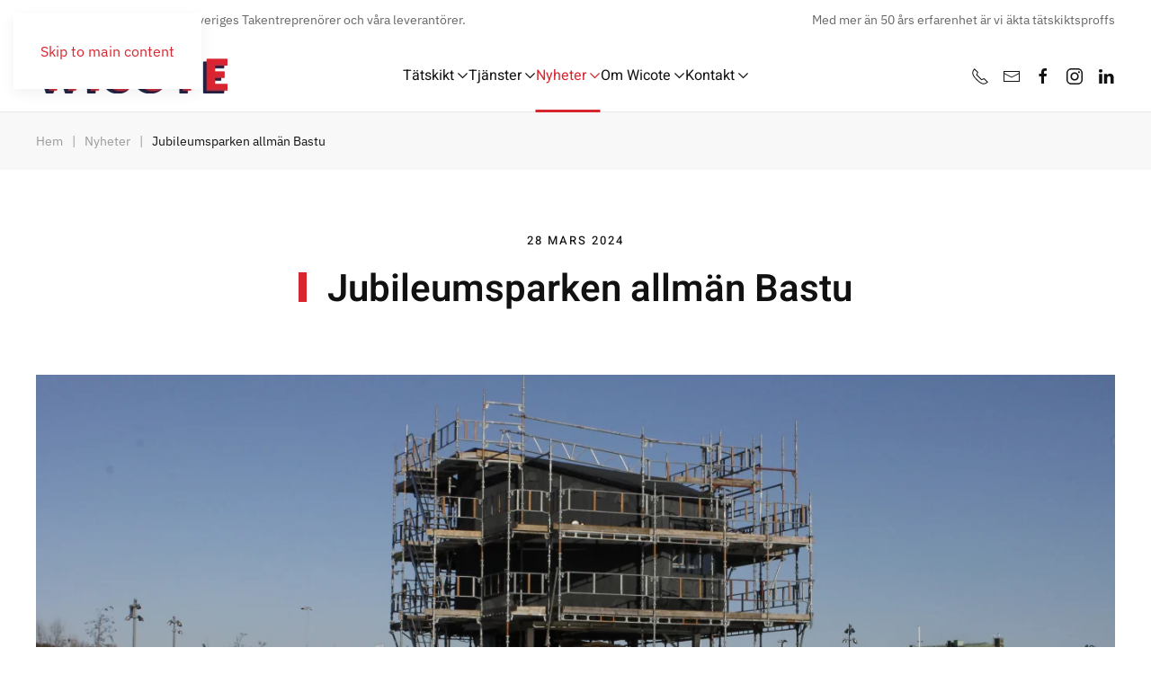

--- FILE ---
content_type: text/html; charset=utf-8
request_url: https://wicote.se/nyheter/jubileumsparken-allm%C3%A4n-bastu
body_size: 24983
content:
<!DOCTYPE html>
<html lang="sv-se" dir="ltr">
    <head>
        <meta name="viewport" content="width=device-width, initial-scale=1">
        <link rel="icon" href="/images/loggor/favicon-96x96.png" sizes="any">
                <link rel="apple-touch-icon" href="/images/loggor/favicon-180x180.png">
        <meta charset="utf-8">
	<meta name="description" content="Med mer än 30 års erfarenhet är vi äkta tätskiktsproffs. Vi tillhandahåller optimala lösningar för allt från nybyggnationer till underhåll och reparationer.">
	<meta name="generator" content="Joomla! - Open Source Content Management">
	<title>Wicote - Jubileumsparken allmän Bastu </title>
	<link href="https://wicote.se/component/finder/search?format=opensearch&amp;Itemid=101" rel="search" title="OpenSearch Wicote" type="application/opensearchdescription+xml">
<link href="/media/vendor/joomla-custom-elements/css/joomla-alert.min.css?0.4.1" rel="stylesheet">
	<link href="/media/system/css/joomla-fontawesome.min.css?4.5.33" rel="preload" as="style" onload="this.onload=null;this.rel='stylesheet'">
	<link href="/templates/yootheme/css/theme.9.css?1766412896" rel="stylesheet">
<script src="/media/vendor/jquery/js/jquery.min.js?3.7.1"></script>
	<script src="/media/legacy/js/jquery-noconflict.min.js?504da4"></script>
	<script src="/media/vendor/awesomplete/js/awesomplete.min.js?1.1.7" defer></script>
	<script type="application/json" class="joomla-script-options new">{"joomla.jtext":{"JLIB_JS_AJAX_ERROR_OTHER":"Ett fel uppstod när JSON-data hämtades: HTTP %s statuskod.","JLIB_JS_AJAX_ERROR_PARSE":"Ett parsningsfel har uppstått medan följande JSON-data behandlades:<br><code style=\"color:inherit;white-space:pre-wrap;padding:0;margin:0;border:0;background:inherit;\">%s<\/code>","ERROR":"Fel","MESSAGE":"Meddelande","NOTICE":"Observera","WARNING":"Varning","JCLOSE":"Stäng","JOK":"OK","JOPEN":"Öppna"},"finder-search":{"url":"\/component\/finder\/?task=suggestions.suggest&amp;format=json&amp;tmpl=component&amp;Itemid=101"},"system.paths":{"root":"","rootFull":"https:\/\/wicote.se\/","base":"","baseFull":"https:\/\/wicote.se\/"},"csrf.token":"cd276d37442a0ce1e8c02fa6cc9d73d7"}</script>
	<script src="/media/system/js/core.min.js?a3d8f8"></script>
	<script src="/media/vendor/webcomponentsjs/js/webcomponents-bundle.min.js?2.8.0" nomodule defer></script>
	<script src="/media/com_finder/js/finder.min.js?755761" type="module"></script>
	<script src="/media/system/js/joomla-hidden-mail.min.js?80d9c7" type="module"></script>
	<script src="/media/system/js/messages.min.js?9a4811" type="module"></script>
	<script src="/templates/yootheme/packages/theme-analytics/app/analytics.min.js?4.5.33" defer></script>
	<script src="/templates/yootheme/packages/theme-cookie/app/cookie.min.js?4.5.33" defer></script>
	<script src="/templates/yootheme/vendor/assets/uikit/dist/js/uikit.min.js?4.5.33"></script>
	<script src="/templates/yootheme/vendor/assets/uikit/dist/js/uikit-icons-design-escapes.min.js?4.5.33"></script>
	<script src="/templates/yootheme/js/theme.js?4.5.33"></script>
	<script src="/plugins/system/yooessentials/modules/form/assets/form.min.js?2.4.12-1202.1125" defer></script>
	<script src="https://www.google.com/recaptcha/api.js?render=6LcGU54oAAAAAF3_juIP06p_tE8UIJLMt1CzzgEb" defer></script>
	<script type="application/ld+json">{"@context":"https://schema.org","@graph":[{"@type":"Organization","@id":"https://wicote.se/#/schema/Organization/base","name":"Wicote","url":"https://wicote.se/"},{"@type":"WebSite","@id":"https://wicote.se/#/schema/WebSite/base","url":"https://wicote.se/","name":"Wicote","publisher":{"@id":"https://wicote.se/#/schema/Organization/base"},"potentialAction":{"@type":"SearchAction","target":"https://wicote.se/component/finder/search?q={search_term_string}&amp;Itemid=101","query-input":"required name=search_term_string"}},{"@type":"WebPage","@id":"https://wicote.se/#/schema/WebPage/base","url":"https://wicote.se/nyheter/jubileumsparken-allm%C3%A4n-bastu","name":"Wicote - Jubileumsparken allmän Bastu ","description":"Med mer än 30 års erfarenhet är vi äkta tätskiktsproffs. Vi tillhandahåller optimala lösningar för allt från nybyggnationer till underhåll och reparationer.","isPartOf":{"@id":"https://wicote.se/#/schema/WebSite/base"},"about":{"@id":"https://wicote.se/#/schema/Organization/base"},"inLanguage":"sv-SE"},{"@type":"Article","@id":"https://wicote.se/#/schema/com_content/article/449","name":"Jubileumsparken allmän Bastu","headline":"Jubileumsparken allmän Bastu","inLanguage":"sv-SE","author":{"@type":"Person","name":"Håkan Zachrisson"},"thumbnailUrl":"images/nyheter/IMG_1485.jpg","image":"images/nyheter/_MG_7083.jpg","articleSection":"Senaste Nyheterna","dateCreated":"2024-03-28T17:44:52+00:00","isPartOf":{"@id":"https://wicote.se/#/schema/WebPage/base"}}]}</script>
	<script>window.yootheme ||= {}; var $theme = yootheme.theme = {"google_analytics":"G-TFNR6TENEC","google_analytics_anonymize":"","cookie":{"mode":"consent","template":"<div class=\"tm-cookie-banner uk-notification uk-notification-bottom-right\">\n        <div class=\"uk-notification-message uk-panel\">\n\n            Genom att forts\u00e4tta anv\u00e4nda v\u00e5r webbplats godk\u00e4nner du v\u00e5ra cookies p\u00e5 din dator f\u00f6r att kunna f\u00e5 full funktionalitet och f\u00f6r att h\u00e5lla v\u00e5r webbplats tillf\u00f6rlitlig och s\u00e4ker.\n                            <button type=\"button\" class=\"js-accept uk-notification-close uk-close\" data-uk-close data-uk-toggle=\"target: !.uk-notification; animation: uk-animation-fade\"><\/button>\n            \n                        <p class=\"uk-margin-small-top\">\n\n                \n                                <button type=\"button\" class=\"js-reject uk-button uk-button-primary uk-margin-small-left\" data-uk-toggle=\"target: !.uk-notification; animation: uk-animation-fade\">Ok, inga problem<\/button>\n                \n            <\/p>\n            \n        <\/div>\n    <\/div>","position":"bottom"},"i18n":{"close":{"label":"Close"},"totop":{"label":"Back to top"},"marker":{"label":"Open"},"navbarToggleIcon":{"label":"Open Menu"},"paginationPrevious":{"label":"Previous page"},"paginationNext":{"label":"N\u00e4sta sida"},"searchIcon":{"toggle":"Open Search","submit":"Submit Search"},"slider":{"next":"Next slide","previous":"Previous slide","slideX":"Slide %s","slideLabel":"%s of %s"},"slideshow":{"next":"Next slide","previous":"Previous slide","slideX":"Slide %s","slideLabel":"%s of %s"},"lightboxPanel":{"next":"Next slide","previous":"Previous slide","slideLabel":"%s of %s","close":"Close"}}};</script>
	<script data-preview="diff">UIkit.icon.add({"fa6-solid--house":"<svg xmlns=\"http:\/\/www.w3.org\/2000\/svg\" viewBox=\"0 0 576 512\" width=\"20\" height=\"20\"><path d=\"M575.8 255.5c0 18-15 32.1-32 32.1h-32l.7 160.1c0 2.8-.2 5.4-.5 8.1V472c0 22.1-17.9 40-40 40h-16c-1.1 0-2.2-.9-3.3-.1-1.4-.8-2.8.1-4.2.1H392c-22.1 0-40-17.9-40-40v-88c0-17.7-14.3-32-32-32h-64c-17.7 0-32 14.3-32 32v88c0 22.1-17.9 40-40 40h-55.9c-1.5 0-3-.1-4.5-.2-1.2.1-2.4.2-3.6.2h-16c-22.09 0-40-17.9-40-40V360c0-.9.03-1.9.09-2.8v-69.6H32.05C14.02 287.6 0 273.5 0 255.5c0-9 3.004-17 10.01-24L266.4 8.016c7-7.014 15-8.016 22-8.016s15 2.004 21.1 7.014L564.8 231.5c8 7 12.1 15 11 24z\"\/><\/svg>","fa6-solid--water-ladder":"<svg xmlns=\"http:\/\/www.w3.org\/2000\/svg\" viewBox=\"0 0 576 512\" width=\"20\" height=\"20\"><path d=\"M320 128c0 .375-.2.685-.213 1.057.013.843.213 1.643.213 2.543V128zM192 383.1V288h192v95.99c39.6-.145 53.95-17.98 64-26.83V128c0-17.62 14.38-32 32-32s32 14.38 32 32c0 17.67 14.33 32 32 32s32-14.33 32-32c0-53-42.1-95.1-95.1-95.1-60.8-.9-96.9 49.04-96.9 98.7V224H192v-96c0-17.62 14.38-32 32-32s32 14.38 32 32c0 17.67 14.33 32 32 32 17.3 0 31.2-13.79 31.79-30.94C318.563 80.05 281.8 32 224 32c-53.9 0-96 42.1-96 96v229.2c10.5 9.2 23.4 26.6 64 25.9zM576 445c0-15.14-10.82-28.59-26.25-31.42-48.52-8.888-45.5-29.48-69.6-29.48-25.02 0-31.19 31.79-96.18 31.79-48.59 0-72.72-22.06-73.38-22.62-6.141-6.157-14.26-9.188-22.42-9.188-24.75 0-31.59 31.81-96.2 31.81-48.59 0-72.69-22.03-73.41-22.59-6.125-6.157-14.24-9.196-22.4-9.196-8.072 0-16.18 2.976-22.45 8.852-29.01 26.25-73.75 12.54-73.75 52.08 0 16.08 12.77 32.07 31.71 32.07 9.77 0 39.65-7.34 64.26-21.84 19.5 11.53 51.51 24.69 96.08 24.69s76.46-13.12 95.96-24.66c19.53 11.53 51.52 24.62 96.06 24.62 44.59 0 76.51-13.12 96.01-24.66 24.71 14.57 54.74 21.83 64.24 21.83C563.2 477.1 576 461.3 576 445z\"\/><\/svg>","fa6-solid--mug-saucer":"<svg xmlns=\"http:\/\/www.w3.org\/2000\/svg\" viewBox=\"0 0 640 512\" width=\"20\" height=\"20\"><path d=\"M512 32H120c-13.25 0-24 10.75-24 24l.01 232c0 53 43 96 96 96h192C437 384 480 341 480 288h32c70.63 0 128-57.38 128-128S582.6 32 512 32zm0 192h-32V96h32c35.25 0 64 28.75 64 64s-28.7 64-64 64zm48 192H16c-8.836 0-16 7.2-16 16 0 26.5 21.49 48 48 48h480c26.51 0 48-21.49 48-48 0-8.8-7.2-16-16-16z\"\/><\/svg>","fa6-solid--square-parking":"<svg xmlns=\"http:\/\/www.w3.org\/2000\/svg\" viewBox=\"0 0 448 512\" width=\"20\" height=\"20\"><path d=\"M192 256v-64h48c17.7 0 32 14.3 32 32s-14.3 32-32 32h-48zM384 32c35.3 0 64 28.65 64 64v320c0 35.3-28.7 64-64 64H64c-35.35 0-64-28.7-64-64V96c0-35.35 28.65-64 64-64h320zm-48 192c0-53.9-43-96-96-96h-72c-22.1 0-40 17.9-40 40v184c0 17.7 14.3 32 32 32s32-14.3 32-32v-32h48c53 0 96-43 96-96z\"\/><\/svg>","fa6-solid--user-gear":"<svg xmlns=\"http:\/\/www.w3.org\/2000\/svg\" viewBox=\"0 0 640 512\" width=\"20\" height=\"20\"><path d=\"M425.1 482.6a149.547 149.547 0 01-6.809-3.93l-7.818 4.493a39.211 39.211 0 01-19.75 5.352c-10.71 0-21.13-4.492-28.97-12.75-18.41-20.09-32.29-44.15-40.22-69.9-5.352-18.06 2.343-36.87 17.83-45.24l8.018-4.669a155.055 155.055 0 010-7.859l-7.655-4.461c-12.3-6.953-19.4-19.66-19.64-33.38C305.6 306.3 290.4 304 274.7 304H173.3C77.61 304 0 381.7 0 477.4 0 496.5 15.52 512 34.66 512H413.3c5.727 0 10.9-1.727 15.66-4.188-2.271-4.984-3.86-10.3-3.86-16.06V482.6zM224 256c70.7 0 128-57.31 128-128S294.7 0 224 0 96 57.31 96 128s57.3 128 128 128zm386.5 117.3c2.625-14 2.625-28.5 0-42.5l25.75-15c3-1.625 4.375-5.125 3.375-8.5-6.75-21.5-18.25-41.13-33.25-57.38-2.25-2.5-6-3.125-9-1.375l-25.75 14.88c-10.88-9.25-23.38-16.5-36.88-21.25V212.3c0-3.375-2.5-6.375-5.75-7-22.25-5-45-4.875-66.25 0-3.25.625-5.625 3.625-5.625 7v29.88c-13.5 4.75-26 12-36.88 21.25L394.4 248.5c-2.875-1.75-6.625-1.125-9 1.375-15 16.25-26.5 35.88-33.13 57.38-1 3.375.375 6.875 3.25 8.5l25.75 15c-2.5 14-2.5 28.5 0 42.5l-25.75 15c-3 1.625-4.25 5.125-3.25 8.5 6.625 21.5 18.13 41 33.13 57.38 2.375 2.5 6 3.125 9 1.375l25.88-14.88c10.88 9.25 23.38 16.5 36.88 21.25v29.88c0 3.375 2.375 6.375 5.625 7 22.38 5 45 4.875 66.25 0 3.25-.625 5.75-3.625 5.75-7v-29.88c13.5-4.75 26-12 36.88-21.25l25.75 14.88c2.875 1.75 6.75 1.125 9-1.375 15-16.25 26.5-35.88 33.25-57.38 1-3.375-.375-6.875-3.375-8.5L610.5 373.3zM496 400.5c-26.75 0-48.5-21.75-48.5-48.5s21.75-48.5 48.5-48.5 48.5 21.75 48.5 48.5-21.7 48.5-48.5 48.5z\"\/><\/svg>","fa6-regular--handshake":"<svg xmlns=\"http:\/\/www.w3.org\/2000\/svg\" viewBox=\"0 0 640 512\" width=\"20\" height=\"20\"><path d=\"M506.1 127.1c-17.97-20.17-61.46-61.65-122.7-71.1-22.5-3.354-45.39 3.606-63.41 18.21C302 60.47 279.1 53.42 256.5 56.86c-79.7 12.31-129.8 79.34-131.9 82.24-7.844 10.69-5.531 25.72 5.125 33.57a23.858 23.858 0 0014.19 4.657c7.406 0 14.69-3.375 19.38-9.782.406-.563 40.19-53.91 100.5-63.23 7.457-.961 14.98.67 21.56 4.483L227.2 168.2c-12.4 12.3-20.1 27.9-20.1 46.3 0 17.5 6.812 33.94 19.16 46.29 13.24 12.41 29.64 18.31 47.14 18.31s33.94-6.813 46.31-19.19l11.35-11.35 124.2 100.9c2.312 1.875 2.656 5.251.5 7.97l-27.69 35.75c-1.844 2.25-5.25 2.594-7.156 1.063l-22.22-18.69-26.19 27.75c-2.344 2.875-5.344 3.563-6.906 3.719-1.656.156-4.562.125-6.812-1.719l-32.41-27.66L310.7 392.3l-2.812 2.938c-5.844 7.157-14.09 11.66-23.28 12.6-9.469.813-18.25-1.75-24.5-6.782L170.3 319.8H96V128.3H0v255.6l64 .04c11.74 0 21.57-6.706 27.14-16.14h60.64l77.06 69.66C243.7 449.6 261.9 456 280.8 456c2.875 0 5.781-.125 8.656-.438 13.62-1.406 26.41-6.063 37.47-13.5l.906.813c12.03 9.876 27.28 14.41 42.69 12.78 13.19-1.375 25.28-7.032 33.91-15.35 21.09 8.188 46.09 2.344 61.25-16.47l27.69-35.75c18.47-22.82 14.97-56.48-7.844-75.01l-120.3-97.76 8.381-8.382c9.375-9.376 9.375-24.57 0-33.94-9.375-9.376-24.56-9.376-33.94 0L285.8 226.8c-6.6 6.7-18.1 6.7-24.7 0-3.312-3.282-5.125-7.657-5.125-12.31 0-4.688 1.812-9.064 5.281-12.53l85.91-87.64c7.812-7.845 18.53-11.75 28.94-10.03 59.75 9.22 100.2 62.73 100.6 63.29 3.088 4.155 7.264 6.946 11.84 8.376H544v175.1c0 17.67 14.33 32.05 31.1 32.05L640 384V128.1l-133.9-1zM48 352c-8.75 0-16-7.245-16-15.99 0-8.876 7.25-15.99 16-15.99s16 7.18 16 16.08c0 8.7-7.25 15.9-16 15.9zm544 0c-8.75 0-16-7.245-16-15.99 0-8.876 7.25-15.99 16-15.99s16 7.117 16 15.99c0 8.79-7.2 15.99-16 15.99z\"\/><\/svg>","fa6-solid--water":"<svg xmlns=\"http:\/\/www.w3.org\/2000\/svg\" viewBox=\"0 0 576 512\" width=\"20\" height=\"20\"><path d=\"M549.8 237.5c-31.23-5.719-46.84-20.06-47.13-20.31-12.27-12.19-32.37-12.09-44.97-.39-1 .938-25.14 23-73.73 23s-72.73-22.06-73.38-22.62c-12.19-12.28-32.29-12.08-44.89-.38-1 .938-25.14 23-73.73 23s-72.67-22-73.37-22.6c-12.2-12.3-32.25-12.2-44.86-.3-.65.5-16.26 14.9-47.5 20.6C8.86 240.688-2.65 257.34.52 274.72c3.188 17.38 19.78 29.09 37.25 25.72 25.33-4.64 44.72-13.34 58.19-21.24 19.5 11.53 51.47 24.68 96.04 24.68 44.55 0 76.49-13.12 96-24.65 19.52 11.53 51.45 24.59 96 24.59 44.58 0 76.55-13.09 96.05-24.62 13.47 7.938 32.86 16.62 58.19 21.25 17.56 3.375 34.06-8.344 37.25-25.72 3.21-17.33-8.29-34.03-25.69-37.23zm0 144.2c-31.23-5.719-46.84-20.06-47.13-20.31-12.22-12.19-32.31-12.12-44.91-.375C456.7 361.9 432.6 384 384 384s-72.73-22.06-73.38-22.62c-12.22-12.25-32.3-12.12-44.89-.375C264.7 361.9 240.6 384 192 384s-72.73-22.06-73.38-22.62c-12.22-12.25-32.28-12.16-44.89-.344-.656.594-16.27 14.94-47.5 20.66-17.38 3.188-28.89 19.84-25.72 37.22C3.713 436.3 20.31 448 37.78 444.6c25.32-4.6 44.71-13.3 58.18-21.2 19.5 11.53 51.51 24.62 96.08 24.62 44.55 0 76.45-13.06 95.96-24.59C307.5 434.9 339.5 448 384.1 448c44.58 0 76.5-13.09 95.1-24.62 13.47 7.938 32.86 16.62 58.19 21.25 18.41 3.37 34.91-8.33 38.11-25.73 3.2-17.4-8.3-34-25.7-37.2zM37.78 156.4c25.33-4.625 44.72-13.31 58.19-21.25 19.5 11.53 51.47 24.68 96.04 24.68 44.55 0 76.49-13.12 96-24.65 19.52 11.53 51.45 24.59 96 24.59 44.58 0 76.55-13.09 96.05-24.62 13.47 7.938 32.86 16.62 58.19 21.25 17.56 3.375 34.06-8.344 37.25-25.72 3.172-17.38-8.344-34.03-25.72-37.22-31.23-5.719-46.84-20.06-47.13-20.31-12.22-12.19-32.31-12.12-44.91-.375-1 .938-25.14 23-73.73 23s-72.73-22.06-73.38-22.62c-12.22-12.25-32.3-12.12-44.89-.375-1 .938-25.14 23-73.73 23S119.3 73.76 118.6 73.2c-12.2-12.25-32.25-12.16-44.86-.35-.65.6-16.26 14.94-47.5 20.66C8.86 96.698-2.65 113.35.52 130.73c3.193 17.37 19.79 29.07 37.26 25.67z\"\/><\/svg>","fa6-solid--leaf":"<svg xmlns=\"http:\/\/www.w3.org\/2000\/svg\" viewBox=\"0 0 512 512\" width=\"20\" height=\"20\"><path d=\"M512 165.4c0 127.9-70.05 235.3-175.3 270.1-20.04 7.938-41.83 12.46-64.69 12.46-64.9 0-125.2-36.51-155.7-94.47-54.13 49.93-68.71 107-68.96 108.1C44.72 472.6 34.87 480 24.02 480c-1.844 0-3.727-.219-5.602-.656-12.89-3.098-20.84-16.08-17.75-28.96 9.598-39.5 90.47-226.4 335.3-226.4C344.8 224 352 216.8 352 208s-7.2-16-16-16c-107.4 0-185 34.6-239.71 75.6.193-10.82 1.242-21.84 3.535-33.05 13.47-65.81 66.04-119 131.4-134.2 28.33-6.562 55.68-6.013 80.93-.005 56 13.32 118.2-7.412 149.3-61.24 5.664-9.828 20.02-9.516 24.66.828C502.7 76.76 512 121.9 512 165.4z\"\/><\/svg>","fa6-solid--eye":"<svg xmlns=\"http:\/\/www.w3.org\/2000\/svg\" viewBox=\"0 0 576 512\" width=\"20\" height=\"20\"><path d=\"M279.6 160.4c2.8-.3 5.6-.4 8.4-.4 53 0 96 42.1 96 96 0 53-43 96-96 96-53.9 0-96-43-96-96 0-2.8.1-5.6.4-8.4 9.3 4.5 20.1 8.4 31.6 8.4 35.3 0 64-28.7 64-64 0-11.5-3.9-22.3-8.4-31.6zm201-47.8c46.8 43.4 78.1 94.5 92.9 131.1 3.3 7.9 3.3 16.7 0 24.6-14.8 35.7-46.1 86.8-92.9 131.1C433.5 443.2 368.8 480 288 480s-145.5-36.8-192.58-80.6C48.62 355.1 17.34 304 2.461 268.3a31.967 31.967 0 010-24.6C17.34 207.1 48.62 156 95.42 112.6 142.5 68.84 207.2 32 288 32c80.8 0 145.5 36.84 192.6 80.6zM288 112c-79.5 0-144 64.5-144 144s64.5 144 144 144 144-64.5 144-144-64.5-144-144-144z\"\/><\/svg>","fa6-solid--paper-plane":"<svg xmlns=\"http:\/\/www.w3.org\/2000\/svg\" viewBox=\"0 0 512 512\" width=\"20\" height=\"20\"><path d=\"M511.6 36.86l-64 415.1a32.008 32.008 0 01-31.65 27.147c-4.188 0-8.319-.815-12.29-2.472l-122.6-51.1-50.86 76.29C226.3 508.5 219.8 512 212.8 512c-11.5 0-20.8-9.3-20.8-20.8v-96.18c0-7.115 2.372-14.03 6.742-19.64L416 96 122.3 360.3 19.69 317.5C8.438 312.8.812 302.2.062 289.1s5.47-23.72 16.06-29.77l448-255.1c10.69-6.109 23.88-5.547 34 1.406S513.5 24.72 511.6 36.86z\"\/><\/svg>","fa6-solid--building":"<svg xmlns=\"http:\/\/www.w3.org\/2000\/svg\" viewBox=\"0 0 384 512\" width=\"20\" height=\"20\"><path d=\"M336 0c26.5 0 48 21.49 48 48v416c0 26.5-21.5 48-48 48h-96v-80c0-26.5-21.5-48-48-48s-48 21.5-48 48v80H48c-26.51 0-48-21.5-48-48V48C0 21.49 21.49 0 48 0h288zM64 272c0 8.8 7.16 16 16 16h32c8.8 0 16-7.2 16-16v-32c0-8.8-7.2-16-16-16H80c-8.84 0-16 7.2-16 16v32zm112-48c-8.8 0-16 7.2-16 16v32c0 8.8 7.2 16 16 16h32c8.8 0 16-7.2 16-16v-32c0-8.8-7.2-16-16-16h-32zm80 48c0 8.8 7.2 16 16 16h32c8.8 0 16-7.2 16-16v-32c0-8.8-7.2-16-16-16h-32c-8.8 0-16 7.2-16 16v32zM80 96c-8.84 0-16 7.2-16 16v32c0 8.8 7.16 16 16 16h32c8.8 0 16-7.2 16-16v-32c0-8.8-7.2-16-16-16H80zm80 48c0 8.8 7.2 16 16 16h32c8.8 0 16-7.2 16-16v-32c0-8.8-7.2-16-16-16h-32c-8.8 0-16 7.2-16 16v32zm112-48c-8.8 0-16 7.2-16 16v32c0 8.8 7.2 16 16 16h32c8.8 0 16-7.2 16-16v-32c0-8.8-7.2-16-16-16h-32z\"\/><\/svg>","fa6-solid--helmet-safety":"<svg xmlns=\"http:\/\/www.w3.org\/2000\/svg\" viewBox=\"0 0 576 512\" width=\"20\" height=\"20\"><path d=\"M544 280.9c0-89.17-61.83-165.4-139.6-197.4L352 174.2V49.78c0-9.87-7.9-17.78-17.8-17.78h-92.4c-9.9 0-17.8 7.91-17.8 17.78v124.4l-52.4-90.65C93.83 115.5 32 191.7 32 280.9l-.01 71.1h512l.01-71.1zm30.7 112.8c-2.5-5.9-8.3-9.7-14.7-9.7H16a16.037 16.037 0 00-14.69 9.656c-2.531 5.875-1.344 12.69 3.062 17.34C7.031 413.8 72.02 480 287.1 480s280.1-66.19 283.6-69c5.3-4.7 6.5-11.5 4-17.3z\"\/><\/svg>","fa6-solid--warehouse":"<svg xmlns=\"http:\/\/www.w3.org\/2000\/svg\" viewBox=\"0 0 640 512\" width=\"20\" height=\"20\"><path d=\"M0 488V171.3c0-26.1 15.93-49.7 40.23-59.4L308.1 4.753a32.087 32.087 0 0123.8 0L599.8 111.9c24.3 9.7 40.2 33.3 40.2 59.4V488c0 13.3-10.7 24-24 24h-48c-13.3 0-24-10.7-24-24V223.1c0-16.8-14.3-32-32-32H128c-17.7 0-32 15.2-32 32V488c0 13.3-10.75 24-24 24H24c-13.25 0-24-10.7-24-24zm152 24c-13.3 0-24-10.7-24-24v-56h384v56c0 13.3-10.7 24-24 24H152zm-24-176h384v64H128v-64zm0-112h384v80H128v-80z\"\/><\/svg>","fa6-solid--wrench":"<svg xmlns=\"http:\/\/www.w3.org\/2000\/svg\" viewBox=\"0 0 512 512\" width=\"20\" height=\"20\"><path d=\"M507.6 122.8c-2.904-12.09-18.25-16.13-27.04-7.338l-76.55 76.56h-83.1v-83.1l76.55-76.56c8.791-8.79 4.75-24.14-7.336-27.04-23.69-5.693-49.34-6.111-75.92.248-61.45 14.7-109.4 66.9-119.2 129.3-5.204 25.93-2.704 51.83 5.096 75.23L22 388.2C-6.12 416.32-6.12 461.89 22 490c13.16 14.1 31.56 22 49.1 22s36.84-7.031 50.91-21.09l178.1-178.1c23.46 7.736 49.31 10.24 76.17 6.004 62.41-9.84 114.6-57.8 129.3-119.2 8.12-27.514 7.72-53.114 2.02-76.814zM80 456c-13.25 0-24-10.75-24-24 0-13.26 10.75-24 24-24s24 10.74 24 24c0 13.3-10.75 24-24 24z\"\/><\/svg>","fa6-solid--droplet":"<svg xmlns=\"http:\/\/www.w3.org\/2000\/svg\" viewBox=\"0 0 384 512\" width=\"20\" height=\"20\"><path d=\"M16 319.1c0-73.2 102.3-229.67 150.9-299.8 12.3-17.715 37.9-17.715 50.2 0C265.7 89.43 368 245.9 368 319.1c0 98.1-78.8 176.9-176 176.9S16 417.2 16 319.1zm96 0c0-7.9-7.2-16-16-16-8.84 0-16 8.1-16 16C80 381.9 130.1 432 192 432c8.8 0 16-7.2 16-16s-7.2-16-16-16c-44.2 0-80-35.8-80-80.9z\"\/><\/svg>","fa6-solid--screwdriver-wrench":"<svg xmlns=\"http:\/\/www.w3.org\/2000\/svg\" viewBox=\"0 0 512 512\" width=\"20\" height=\"20\"><path d=\"M331.8 224.1c28.29 0 54.88 10.99 74.86 30.97l19.59 19.59c40.01-17.74 71.25-53.3 81.62-96.65 5.725-23.92 5.34-47.08.215-68.4-2.613-10.88-16.43-14.51-24.34-6.604l-68.9 68.9h-75.6V97.2l68.9-68.9c7.912-7.912 4.275-21.73-6.604-24.34-21.32-5.125-44.48-5.51-68.4.215-55.3 13.23-98.39 60.22-107.2 116.4C224.5 128.9 224.2 137 224.3 145l82.78 82.86c8.12-2.76 16.42-3.76 24.72-3.76zm52.2 54.5c-23.16-23.16-57.57-27.57-85.39-13.9L191.1 158V95.99L64 0 0 63.1l96 127.1 62.04.008 106.7 106.6c-13.67 27.82-9.251 62.23 13.91 85.39l117 117.1c14.62 14.5 38.21 14.5 52.71-.002l52.75-52.75c14.5-14.5 14.5-38.08-.002-52.71L384 278.6zM227.9 307l-59.2-59.1L19.8 396.8c-26.37 26.37-26.37 69.08 0 95.45C32.96 505.4 50.21 512 67.5 512s34.54-6.592 47.72-19.78l119.1-119.1C225.5 352.3 222.6 329.4 227.9 307zM64 472c-13.25 0-24-10.75-24-24 0-13.26 10.75-24 24-24s24 10.7 24 24-10.75 24-24 24z\"\/><\/svg>","fa6-solid--house-chimney":"<svg xmlns=\"http:\/\/www.w3.org\/2000\/svg\" viewBox=\"0 0 576 512\" width=\"20\" height=\"20\"><path d=\"M511.8 287.6l.7 160.1c0 2.8-.2 5.4-.5 8.1V472c0 22.1-17.9 40-40 40h-16c-1.1 0-2.2-.9-3.3-.1-1.4-.8-2.8.1-4.2.1H392c-22.1 0-40-17.9-40-40v-88c0-17.7-14.3-32-32-32h-64c-17.7 0-32 14.3-32 32v88c0 22.1-17.9 40-40 40h-55.9c-1.5 0-3-.1-4.5-.2-1.2.1-2.4.2-3.6.2h-16c-22.09 0-40-17.9-40-40V360c0-.9.03-1.9.09-2.8v-69.6H32.05C14.02 287.6 0 273.5 0 255.5c0-9 3.004-17 10.01-24L266.4 8.016c7-7.014 15-8.016 22-8.016s15 2.004 21.1 7.014L416 100.7V64c0-17.67 14.3-32 32-32h32c17.7 0 32 14.33 32 32v121l52.8 46.5c8 7 12.1 15 11 24 0 18-15 32.1-32 32.1h-32z\"\/><\/svg>","fa6-solid--solar-panel":"<svg xmlns=\"http:\/\/www.w3.org\/2000\/svg\" viewBox=\"0 0 640 512\" width=\"20\" height=\"20\"><path d=\"M575.4 25.72C572.4 10.78 559.2 0 543.1 0H96C80.75 0 67.61 10.78 64.62 25.72l-63.1 320c-1.891 9.406.547 19.16 6.625 26.56S22.41 384 32 384h255.1v64.25h-47.3c-26.26 0-47.75 21.49-47.75 47.75 0 8.844 7.168 16.01 16.01 16l223.1-.167c8.828-.01 15.99-7.17 15.99-16C447.1 469.5 426.6 448 400.2 448h-48.28v-64h256c9.594 0 18.67-4.312 24.75-11.72s8.516-17.16 6.625-26.56l-63.895-320zM517.8 64l19.2 96h-97.98l-9.82-96h88.6zm-137.7 0l9.617 96H250l9.873-96H380.1zm-169.3 0l-9.8 96h-97.9l19.18-96h88.52zM71.16 320l22.28-112h102.7L184.6 320H71.16zm162.64 0l11.37-112h149.7l11.33 112H233.8zm221.6 0l-11.5-112h102.7l22.28 112H455.4z\"\/><\/svg>"})</script>
	<script>jQuery(function($) {
    //find Slider Element - add Lighbox Attribute
    $(".sliderLightbox ul.uk-slider-items").attr("uk-lightbox","animation: scale");
});


/* BOF Fixerade knappar vid scroll */
UIkit.icon.add('totop','<svg width="30" height="30" viewBox="0 0 20 20" xmlns="http://www.w3.org/2000/svg"><polyline fill="none" stroke="#000" stroke-width="2" points="4 13 10 7 16 13"></polyline></svg>');

function stickyToTop() {
    var doc = document.documentElement;
    var top = (window.pageYOffset || doc.scrollTop)  - (doc.clientTop || 0);
    var stickyEl = document.getElementById('sticky-to-top');

      if ((top > 10) && ($(window).scrollTop() + $(window).height() < $(document).height() - 200)) {
          stickyEl.classList.add('sticky-to-top');
      } else {
          stickyEl.classList.remove('sticky-to-top');
      }
  }

document.addEventListener('DOMContentLoaded', function() {
    stickyToTop();
});

window.addEventListener('scroll', function() {
    stickyToTop();
});
/* EOF Fixerade knappar vid scroll */


/* BOF Meta innehållande Lagerstatus */
jQuery(function($) {
    $("div.el-meta:contains('I lager')").addClass("in-stock");
    });
jQuery(function($) {
    $("div.el-meta:contains('Ej lagerförd')").addClass("out-of-stock");
    });
jQuery(function($) {
    $("div.el-meta:contains('( 0st )')").addClass("hidden");
    });
/* EOF Meta innehållande Lagerstatus */</script>
	<script data-preview="diff">UIkit.icon.add({"fa6-regular--building":"<svg xmlns=\"http:\/\/www.w3.org\/2000\/svg\" viewBox=\"0 0 384 512\" width=\"20\" height=\"20\"><path d=\"M88 104c0-8.84 7.16-16 16-16h48c8.8 0 16 7.16 16 16v48c0 8.8-7.2 16-16 16h-48c-8.84 0-16-7.2-16-16v-48zm192-16c8.8 0 16 7.16 16 16v48c0 8.8-7.2 16-16 16h-48c-8.8 0-16-7.2-16-16v-48c0-8.84 7.2-16 16-16h48zM88 232c0-8.8 7.16-16 16-16h48c8.8 0 16 7.2 16 16v48c0 8.8-7.2 16-16 16h-48c-8.84 0-16-7.2-16-16v-48zm192-16c8.8 0 16 7.2 16 16v48c0 8.8-7.2 16-16 16h-48c-8.8 0-16-7.2-16-16v-48c0-8.8 7.2-16 16-16h48zM0 64C0 28.65 28.65 0 64 0h256c35.3 0 64 28.65 64 64v384c0 35.3-28.7 64-64 64H64c-35.35 0-64-28.7-64-64V64zm48 0v384c0 8.8 7.16 16 16 16h80v-64c0-26.5 21.5-48 48-48s48 21.5 48 48v64h80c8.8 0 16-7.2 16-16V64c0-8.84-7.2-16-16-16H64c-8.84 0-16 7.16-16 16z\"\/><\/svg>","fa6-regular--envelope":"<svg xmlns=\"http:\/\/www.w3.org\/2000\/svg\" viewBox=\"0 0 512 512\" width=\"20\" height=\"20\"><path d=\"M448 64H64C28.65 64 0 92.65 0 128v256c0 35.35 28.65 64 64 64h384c35.35 0 64-28.65 64-64V128c0-35.35-28.7-64-64-64zM64 112h384c8.822 0 16 7.178 16 16v22.16l-166.8 138.1c-23.19 19.28-59.34 19.27-82.47.016L48 150.2V128c0-8.8 7.18-16 16-16zm384 288H64c-8.822 0-16-7.178-16-16V212.7l136.1 113.4c20.2 16.7 45.7 25.9 71.9 25.9s51.75-9.188 71.97-25.98L464 212.7V384c0 8.8-7.2 16-16 16z\"\/><\/svg>","fa6-solid--phone":"<svg xmlns=\"http:\/\/www.w3.org\/2000\/svg\" viewBox=\"0 0 512 512\" width=\"20\" height=\"20\"><path d=\"M511.2 387l-23.25 100.8c-3.266 14.25-15.79 24.22-30.46 24.22C205.2 512 0 306.8 0 54.5c0-14.66 9.969-27.2 24.22-30.45L125.02.8c14.68-3.402 29.68 4.218 35.78 18.12l46.52 108.5c5.438 12.78 1.77 27.67-8.98 36.45L144.5 207.1c33.98 69.22 90.26 125.5 159.5 159.5l44.08-53.8c8.688-10.78 23.69-14.51 36.47-8.975l108.5 46.51C506.1 357.2 514.6 372.4 511.2 387z\"\/><\/svg>"})</script>
	<script data-preview="diff">UIkit.icon.add({"fa6-solid--user":"<svg xmlns=\"http:\/\/www.w3.org\/2000\/svg\" viewBox=\"0 0 448 512\" width=\"20\" height=\"20\"><path d=\"M224 256c70.7 0 128-57.31 128-128S294.7 0 224 0 96 57.31 96 128s57.3 128 128 128zm50.7 48H173.3C77.61 304 0 381.6 0 477.3c0 19.14 15.52 34.67 34.66 34.67h378.7C432.5 512 448 496.5 448 477.3c0-95.7-77.6-173.3-173.3-173.3z\"\/><\/svg>","fa6-regular--file-lines":"<svg xmlns=\"http:\/\/www.w3.org\/2000\/svg\" viewBox=\"0 0 384 512\" width=\"20\" height=\"20\"><path d=\"M365.3 93.38l-74.63-74.64C278.6 6.742 262.3 0 245.4 0H64C28.65 0 0 28.65 0 64l.006 384c0 35.34 28.65 64 64 64H320c35.2 0 64-28.8 64-64V138.6c0-16.9-6.7-33.2-18.7-45.22zM336 448c0 8.836-7.164 16-16 16H64.02c-8.838 0-16-7.164-16-16L48 64.13c0-8.836 7.164-16 16-16h160V128c0 17.67 14.33 32 32 32h79.1v288zM96 280c0 13.3 10.8 24 24 24h144c13.3 0 24-10.7 24-24s-10.7-24-24-24H120c-13.2 0-24 10.8-24 24zm168 72H120c-13.2 0-24 10.8-24 24s10.75 24 24 24h144c13.25 0 24-10.75 24-24s-10.7-24-24-24z\"\/><\/svg>"})</script>

		
<!-- Google tag (gtag.js) -->
<script async src="https://www.googletagmanager.com/gtag/js?id=AW-16476988708"></script>
<script>
  window.dataLayer = window.dataLayer || [];
  function gtag(){dataLayer.push(arguments);}
  gtag('js', new Date());

  gtag('config', 'AW-16476988708');
</script>

<!-- Google tag (gtag.js) event - delayed navigation helper -->
<script>
  // Helper function to delay opening a URL until a gtag event is sent.
  // Call it in response to an action that should navigate to a URL.
  function gtagSendEvent(url) {
    var callback = function () {
      if (typeof url === 'string') {
        window.location = url;
      }
    };
    gtag('event', 'ads_conversion_Formul_r_1', {
      'event_callback': callback,
      'event_timeout': 2000,
      // <event_parameters>
    });
    return false;
  }
</script>


    </head>
    <body class="">

        <div class="uk-hidden-visually uk-notification uk-notification-top-left uk-width-auto">
            <div class="uk-notification-message">
                <a href="#tm-main">Skip to main content</a>
            </div>
        </div>

        
        
        <div class="tm-page">

                        


<header class="tm-header-mobile uk-hidden@l">


        <div uk-sticky show-on-up animation="uk-animation-slide-top" cls-active="uk-navbar-sticky" sel-target=".uk-navbar-container">
    
        <div class="uk-navbar-container">

            <div class="uk-container uk-container-expand">
                <nav class="uk-navbar" uk-navbar="{&quot;align&quot;:&quot;left&quot;,&quot;container&quot;:&quot;.tm-header-mobile &gt; [uk-sticky]&quot;,&quot;boundary&quot;:&quot;.tm-header-mobile .uk-navbar-container&quot;,&quot;target-y&quot;:&quot;.tm-header-mobile .uk-navbar-container&quot;,&quot;dropbar&quot;:true,&quot;dropbar-anchor&quot;:&quot;.tm-header-mobile .uk-navbar-container&quot;,&quot;dropbar-transparent-mode&quot;:&quot;remove&quot;}">

                                        <div class="uk-navbar-left ">

                                                    <a href="https://wicote.se/" aria-label="Back to home" class="uk-logo uk-navbar-item">
    <picture>
<source type="image/webp" srcset="/templates/yootheme/cache/9d/Wicote_logo_-9dedfc07.webp 187w, /templates/yootheme/cache/05/Wicote_logo_-05e2527b.webp 373w, /templates/yootheme/cache/f8/Wicote_logo_-f81baa0e.webp 374w" sizes="(min-width: 187px) 187px">
<img alt="Wicote Entreprenad AB" loading="eager" src="/templates/yootheme/cache/b1/Wicote_logo_-b1d70f80.png" width="187" height="35">
</picture></a>
                        
                        
                        
                    </div>
                    
                    
                                        <div class="uk-navbar-right">

                                                    
                        
                                                    

    <a class="uk-navbar-toggle" id="module-tm-3" href="#search-tm-3-search" uk-search-icon uk-toggle></a>

    <div uk-modal id="search-tm-3-search" class="uk-modal">
        <div class="uk-modal-dialog uk-modal-body">

            
            
                <form id="search-tm-3" action="/component/finder/search?Itemid=101" method="get" role="search" class="uk-search js-finder-searchform uk-width-1-1 uk-search-medium"><span uk-search-icon></span><input name="q" class="js-finder-search-query uk-search-input" placeholder="Sök" required aria-label="Sök" type="search" autofocus><input type="hidden" name="Itemid" value="101"></form>
                
            
        </div>
    </div>

<a uk-toggle href="#tm-dialog-mobile" class="uk-navbar-toggle">

        
        <div uk-navbar-toggle-icon></div>

        
    </a>
                        
                    </div>
                    
                </nav>
            </div>

        </div>

        </div>
    



        <div id="tm-dialog-mobile" uk-offcanvas="container: true; overlay: true" mode="push" flip>
        <div class="uk-offcanvas-bar uk-flex uk-flex-column">

                        <button class="uk-offcanvas-close uk-close-large" type="button" uk-close uk-toggle="cls: uk-close-large; mode: media; media: @s"></button>
            
                        <div class="uk-margin-auto-bottom">
                
<div class="uk-grid uk-child-width-1-1" uk-grid>    <div>
<div class="uk-panel" id="module-menu-dialog-mobile">

    
    
<ul class="uk-nav uk-nav-primary uk-nav- uk-nav-divider">
    
	<li class="item-243"><a href="/tatskikt">Tätskikt</a></li>
	<li class="item-206 uk-parent"><a href="/tjanster">Tjänster</a>
	<ul class="uk-nav-sub">

		<li class="item-208 uk-parent"><a href="/tjanster/tak"><span class="uk-margin-small-right" uk-icon="icon: fa6-solid--house;"></span> Tak</a>
		<ul>

			<li class="item-252"><a href="/tjanster/tak/papp"><span class="uk-margin-small-right" uk-icon="icon: fa6-solid--paper-plane;"></span> Papp</a></li>
			<li class="item-253"><a href="/tjanster/tak/duk"><span class="uk-margin-small-right" uk-icon="icon: fa6-solid--building;"></span> Duk</a></li>
			<li class="item-254"><a href="/tjanster/tak/sedum"><span class="uk-margin-small-right" uk-icon="icon: fa6-solid--leaf;"></span> Sedum</a></li>
			<li class="item-255"><a href="/tjanster/tak/taksakerhet"><span class="uk-margin-small-right" uk-icon="icon: fa6-solid--helmet-safety;"></span> Taksäkerhet</a></li></ul></li>
		<li class="item-209 uk-parent"><a href="/tjanster/pool"><span class="uk-margin-small-right" uk-icon="icon: fa6-solid--water-ladder;"></span> Pool</a>
		<ul>

			<li class="item-244"><a href="/tjanster/pool/liners"><span class="uk-margin-small-right" uk-icon="icon: fa6-solid--water;"></span> Liners</a></li></ul></li>
		<li class="item-212 uk-parent"><a href="/tjanster/service"><span class="uk-margin-small-right" uk-icon="icon: fa6-solid--user-gear;"></span> Service</a>
		<ul>

			<li class="item-256"><a href="/tjanster/service/nylaggning"><span class="uk-margin-small-right" uk-icon="icon: fa6-solid--warehouse;"></span> Nyläggning</a></li>
			<li class="item-257"><a href="/tjanster/service/renovering"><span class="uk-margin-small-right" uk-icon="icon: fa6-solid--wrench;"></span> Renovering</a></li>
			<li class="item-258"><a href="/tjanster/service/lackage"><span class="uk-margin-small-right" uk-icon="icon: fa6-solid--droplet;"></span> Läckage</a></li>
			<li class="item-259"><a href="/tjanster/service/taksakerhet"><span class="uk-margin-small-right" uk-icon="icon: fa6-solid--helmet-safety;"></span> Taksäkerhet</a></li>
			<li class="item-260"><a href="/tjanster/service/serviceavtal"><span class="uk-margin-small-right" uk-icon="icon: fa6-solid--screwdriver-wrench;"></span> Serviceavtal</a></li>
			<li class="item-261"><a href="/tjanster/service/kaminer-intackningar"><span class="uk-margin-small-right" uk-icon="icon: fa6-solid--house-chimney;"></span> Kaminer/Intäckningar</a></li>
			<li class="item-262"><a href="/tjanster/service/takoversyn"><span class="uk-margin-small-right" uk-icon="icon: fa6-solid--eye;"></span> Taköversyn</a></li>
			<li class="item-273"><a href="/tjanster/service/malning-plattak"><span class="uk-margin-small-right" uk-icon="icon: paint-bucket;"></span> Målning plåttak</a></li></ul></li>
		<li class="item-213 uk-parent"><a href="/tjanster/specialomraden"><span class="uk-margin-small-right" uk-icon="icon: fa6-regular--handshake;"></span> Specialområden</a>
		<ul>

			<li class="item-306"><a href="/tjanster/specialomraden/solceller"><span class="uk-margin-small-right" uk-icon="icon: fa6-solid--solar-panel;"></span> Solceller</a></li>
			<li class="item-210"><a href="/tjanster/specialomraden/terass"><span class="uk-margin-small-right" uk-icon="icon: fa6-solid--mug-saucer;"></span> Terrass</a></li>
			<li class="item-211"><a href="/tjanster/specialomraden/p-dack"><span class="uk-margin-small-right" uk-icon="icon: fa6-solid--square-parking;"></span> P-Däck</a></li>
			<li class="item-250"><a href="/tjanster/specialomraden/tatskikt-for-miljo"><span class="uk-margin-small-right" uk-icon="icon: fa6-solid--leaf;"></span> Tätskikt för miljö</a></li></ul></li></ul></li>
	<li class="item-215 uk-active"><a href="/nyheter">Nyheter</a></li>
	<li class="item-214 uk-parent"><a href="/om-wicote">Om Wicote</a>
	<ul class="uk-nav-sub">

		<li class="item-239"><a href="/om-wicote/jobba-hos-oss"><span class="uk-margin-small-right" uk-icon="icon: user;"></span> Jobba hos oss</a></li>
		<li class="item-240"><a href="/om-wicote/integritetspolicy"><span class="uk-margin-small-right" uk-icon="icon: file-text;"></span> Integritetspolicy</a></li></ul></li>
	<li class="item-216 uk-parent"><a href="/kontakt">Kontakt</a>
	<ul class="uk-nav-sub">

		<li class="item-241"><a href="/kontakt#personal"><span class="uk-margin-small-right" uk-icon="icon: users;"></span> Personal</a></li>
		<li class="item-242"><a href="/kontakt#karta"><span class="uk-margin-small-right" uk-icon="icon: location;"></span> Hitta hit</a></li>
		<li class="item-305"><a href="/kontakt/visselblasning">Visselblåsning</a></li></ul></li></ul>

</div>
</div>    <div>
<div class="uk-panel" id="module-93">

    
    <div class="uk-grid tm-grid-expand uk-child-width-1-1 uk-grid-margin">
<div class="uk-width-1-1">
    
        
            
            
            
                
                    <hr>
<div class="uk-margin">
        <picture>
<source type="image/webp" srcset="/templates/yootheme/cache/92/Wicote_logo_-92400228.webp 213w, /templates/yootheme/cache/7b/Wicote_logo_-7b6bf25b.webp 399w, /templates/yootheme/cache/a8/Wicote_logo_-a8e0e520.webp 400w" sizes="(min-width: 213px) 213px">
<img src="/templates/yootheme/cache/e1/Wicote_logo_-e1b02e58.png" width="213" height="40" class="el-image" alt loading="lazy">
</picture>    
    
</div>
<h6 class="uk-h6 uk-heading-bullet uk-margin-small">        Bli kund hos oss    </h6><hr><div class="uk-panel uk-margin"><p><span>Vi är auktoriserade av både </span><a href="https://www.sverigestakentreprenorer.se/" target="_blank" rel="noopener" class="uk-link-heading uk-text-primary">Sveriges Takentreprenörer</a><span> och </span><a href="/om-wicote#leverantorer" class="uk-link-heading uk-text-primary">våra leverantörer</a><span>.</span></p></div>
<h3 class="uk-h6 uk-text-primary uk-margin-remove-bottom">        Sociala medier    </h3>
                
            
        
    
</div></div>
</div>
</div>    <div>
<div class="uk-panel" id="module-tm-5">

    
    <ul class="uk-grid uk-flex-inline uk-flex-middle uk-flex-nowrap uk-grid-small">                    <li><a href="https://www.facebook.com/wicoteentreprenad" class="uk-preserve-width uk-icon-link" rel="noreferrer" target="_blank"><span uk-icon="icon: facebook; width: 18; height: 18;"></span></a></li>
                    <li><a href="https://www.instagram.com/wicoteentreprenad/" class="uk-preserve-width uk-icon-link" rel="noreferrer" target="_blank"><span uk-icon="icon: instagram; width: 18; height: 18;"></span></a></li>
                    <li><a href="https://www.linkedin.com/company/wicote-entreprenad-ab/" class="uk-preserve-width uk-icon-link" rel="noreferrer" target="_blank"><span uk-icon="icon: linkedin; width: 18; height: 18;"></span></a></li>
            </ul>
</div>
</div></div>
            </div>
            
            
        </div>
    </div>
    
    
    

</header>




<header class="tm-header uk-visible@l">

<div class="tm-toolbar uk-visible@l">
    <div class="uk-container uk-flex uk-flex-middle uk-container-expand">

                <div>
            <div class="uk-grid-medium uk-child-width-auto uk-flex-middle" uk-grid="margin: uk-margin-small-top">

                                <div>
<div class="uk-panel" id="module-124">

    
    <div class="uk-grid tm-grid-expand uk-child-width-1-1 uk-grid-margin">
<div class="uk-width-1-1">
    
        
            
            
            
                
                    <div class="uk-panel uk-margin"><p>Vi är auktoriserade av både <a href="https://www.sverigestakentreprenorer.se" target="_blank" rel="noopener" class="uk-link-heading">Sveriges Takentreprenörer</a> och <a href="/om-wicote#leverantorer" class="uk-link-heading">våra leverantörer</a>.</p></div>
                
            
        
    
</div></div>
</div>
</div>
                
                
            </div>
        </div>
        
                <div class="uk-margin-auto-left">
            <div class="uk-grid-medium uk-child-width-auto uk-flex-middle" uk-grid="margin: uk-margin-small-top">
                <div>
<div class="uk-panel" id="module-125">

    
    <div class="uk-grid tm-grid-expand uk-child-width-1-1 uk-grid-margin">
<div class="uk-width-1-1">
    
        
            
            
            
                
                    <div class="uk-panel uk-margin uk-text-right">Med mer än 50 års erfarenhet är vi äkta tätskiktsproffs</div>
                
            
        
    
</div></div>
</div>
</div>
            </div>
        </div>
        
    </div>
</div>

        <div uk-sticky media="@l" show-on-up animation="uk-animation-slide-top" cls-active="uk-navbar-sticky" sel-target=".uk-navbar-container">
    
        <div class="uk-navbar-container">

            <div class="uk-container uk-container-expand">
                <nav class="uk-navbar" uk-navbar="{&quot;align&quot;:&quot;left&quot;,&quot;container&quot;:&quot;.tm-header &gt; [uk-sticky]&quot;,&quot;boundary&quot;:&quot;.tm-header .uk-navbar-container&quot;,&quot;target-y&quot;:&quot;.tm-header .uk-navbar-container&quot;,&quot;dropbar&quot;:true,&quot;dropbar-anchor&quot;:&quot;.tm-header .uk-navbar-container&quot;,&quot;dropbar-transparent-mode&quot;:&quot;remove&quot;}">

                                        <div class="uk-navbar-left ">

                                                    <a href="https://wicote.se/" aria-label="Back to home" class="uk-logo uk-navbar-item">
    <picture>
<source type="image/webp" srcset="/templates/yootheme/cache/e5/Wicote_logo_-e50fe5d4.webp 213w, /templates/yootheme/cache/ad/Wicote_logo_-ad5aa3d2.webp 399w, /templates/yootheme/cache/f0/Wicote_logo_-f0b923b5.webp 400w" sizes="(min-width: 213px) 213px">
<img alt="Wicote Entreprenad AB" loading="eager" src="/templates/yootheme/cache/c9/Wicote_logo_-c9351653.png" width="213" height="40">
</picture></a>
                        
                        
                        
                    </div>
                    
                                        <div class="uk-navbar-center">

                        
                                                    
<ul class="uk-navbar-nav">
    
	<li class="item-243 uk-parent"><a href="/tatskikt">Tätskikt <span uk-navbar-parent-icon></span></a>
	<div class="uk-drop uk-navbar-dropdown uk-navbar-dropdown-dropbar-large" pos="bottom-center" stretch="x" boundary=".tm-header .uk-navbar-container"><div class="uk-grid-margin uk-container uk-container-small"><div class="uk-grid tm-grid-expand" uk-grid>
<div class="uk-width-1-2@m">
    
        
            
            
            
                
                    
<div class="uk-h3">        Vad är tätskikt?    </div><hr class="uk-divider-small"><div class="uk-panel uk-text-small uk-margin"><p>Tätskikt används för att skydda olika byggnadsdelar som yttertak<span>, husgrunder</span>, terrasser och parkeringsdäck från fukt och vatten. Dess roll är avgörande för att förhindra fuktskador på känsliga ytor och material.</p></div>
<div class="uk-margin">
    
    
        
        
<a class="el-content uk-button uk-button-primary uk-button-small" href="/tatskikt">
    
        Läs Mer    
    
</a>


        
    
    
</div>

                
            
        
    
</div>
<div class="uk-grid-item-match uk-width-1-2@m">
        <div class="uk-flex">    
                <div data-src="/templates/yootheme/cache/6d/video-poster3-6dcab510.png" data-sources="[{&quot;type&quot;:&quot;image\/webp&quot;,&quot;srcset&quot;:&quot;\/templates\/yootheme\/cache\/62\/video-poster3-62054dff.webp 450w, \/templates\/yootheme\/cache\/ac\/video-poster3-ac2f5707.webp 768w, \/templates\/yootheme\/cache\/a4\/video-poster3-a45bb665.webp 900w&quot;,&quot;sizes&quot;:&quot;(max-aspect-ratio: 450\/237) 190vh&quot;}]" loading="eager" uk-img class="uk-background-norepeat uk-background-cover uk-background-center-center uk-tile uk-width-1-1 uk-flex uk-flex-middle">        
            
            
                        <div class="uk-panel uk-width-1-1">            
                
                    
                
                        </div>            
                </div>        
        </div>    
</div></div></div></div></li>
	<li class="item-206 uk-parent"><a href="/tjanster">Tjänster <span uk-navbar-parent-icon></span></a>
	<div class="uk-drop uk-navbar-dropdown uk-navbar-dropdown-dropbar-large" pos="bottom-center" stretch="x" boundary=".tm-header .uk-navbar-container"><style class="uk-margin-remove-adjacent">#menu-item-206\#0{padding: 0 15px;}#menu-item-206\#1{padding: 0 15px;}#menu-item-206\#2{padding: 0 15px;}#menu-item-206\#3{padding: 0 15px;}</style><div class="uk-grid-margin uk-container uk-container-large uk-padding-remove-horizontal"><div class="uk-grid tm-grid-expand uk-grid-column-medium uk-grid-divider" uk-grid>
<div class="uk-width-1-3@m">
    
        
            
            
            
                
                    
<div class="uk-h3">        Våra Tjänster    </div><hr class="uk-divider-small"><div class="uk-panel uk-text-small uk-margin"><p>Våra tätskiktstjänster inkluderar allt från storskaliga taktäckningsprojekt till mindre, privatägda byggnader som villor, garage samt balkonger och terrasser.</p>
<p>Vi erbjuder även lösningar för låglutande tak, akut service för läckande tak och speciallösningar för soptippar och bensinstationer.</p>
<p>När du investerar i ett nytt tak är det rätt tillfälle att också tänka på solceller. Som en del av Sveriges största takkoncern kan vi på Wicote erbjuda kompletta solcellslösningar i samband med takomläggning.</p>
<p>Vår erfarenhet sträcker sig över ett brett kundspektrum, inklusive fastighetsägare, byggbolag, kommuner och privatpersoner.</p></div>
<div class="uk-margin">
    
    
        
        
<a class="el-content uk-button uk-button-primary uk-button-small" href="/tjanster">
    
        Läs mer    
    
</a>


        
    
    
</div>

                
            
        
    
</div>
<div class="uk-width-1-3@m">
    
        
            
            
            
                
                    
<div class="uk-panel uk-tile-secondary uk-padding-small uk-margin">
    
                <div class="uk-flex-middle" uk-grid>        
                        <div class="uk-width-auto@m">            
                                

    
                <span class="uk-text-primary el-image" uk-icon="icon: fa6-solid--house; width: 20; height: 20;"></span>        
        
    
                
                        </div>            
                        <div class="uk-width-expand uk-margin-remove-first-child">            
                
                
                    

        
                <h1 class="el-title uk-h6 uk-link-heading uk-margin-top uk-margin-remove-bottom">                        <a href="/tjanster/tak">Tak</a>                    </h1>        
        
    
        
        
        
        
        

                
                
                        </div>            
                </div>        
    
</div>
<ul class="uk-list uk-column-1-2@m uk-column-divider uk-width-large uk-margin-auto" id="menu-item-206#0">
    
    
                <li class="el-item">            
        <a href="/tjanster/tak/papp" class="uk-link-toggle">    
        <div class="uk-grid uk-grid-small uk-child-width-expand uk-flex-nowrap uk-flex-middle">            <div class="uk-width-auto uk-link-heading"><span class="el-image uk-text-emphasis" uk-icon="icon: fa6-solid--paper-plane;"></span></div>            <div>
                <div class="el-content uk-panel"><span class="uk-link-heading uk-margin-remove-last-child">Papp</span></div>            </div>
        </div>
        </a>    
        </li>                <li class="el-item">            
        <a href="/tjanster/tak/duk" class="uk-link-toggle">    
        <div class="uk-grid uk-grid-small uk-child-width-expand uk-flex-nowrap uk-flex-middle">            <div class="uk-width-auto uk-link-heading"><span class="el-image uk-text-emphasis" uk-icon="icon: fa6-solid--building;"></span></div>            <div>
                <div class="el-content uk-panel"><span class="uk-link-heading uk-margin-remove-last-child">Duk</span></div>            </div>
        </div>
        </a>    
        </li>                <li class="el-item">            
        <a href="/tjanster/tak/sedum" class="uk-link-toggle">    
        <div class="uk-grid uk-grid-small uk-child-width-expand uk-flex-nowrap uk-flex-middle">            <div class="uk-width-auto uk-link-heading"><span class="el-image uk-text-emphasis" uk-icon="icon: fa6-solid--leaf;"></span></div>            <div>
                <div class="el-content uk-panel"><span class="uk-link-heading uk-margin-remove-last-child">Sedum</span></div>            </div>
        </div>
        </a>    
        </li>                <li class="el-item">            
        <a href="/tjanster/tak/taksakerhet" class="uk-link-toggle">    
        <div class="uk-grid uk-grid-small uk-child-width-expand uk-flex-nowrap uk-flex-middle">            <div class="uk-width-auto uk-link-heading"><span class="el-image uk-text-emphasis" uk-icon="icon: fa6-solid--helmet-safety;"></span></div>            <div>
                <div class="el-content uk-panel"><span class="uk-link-heading uk-margin-remove-last-child">Taksäkerhet</span></div>            </div>
        </div>
        </a>    
        </li>        
    
    
</ul>
<div class="uk-panel uk-tile-secondary uk-padding-small uk-margin">
    
                <div class="uk-flex-middle" uk-grid>        
                        <div class="uk-width-auto@m">            
                                

    
                <span class="uk-text-primary el-image" uk-icon="icon: fa6-regular--handshake; width: 20; height: 20;"></span>        
        
    
                
                        </div>            
                        <div class="uk-width-expand uk-margin-remove-first-child">            
                
                
                    

        
                <h1 class="el-title uk-h6 uk-link-heading uk-margin-top uk-margin-remove-bottom">                        <a href="/tjanster/specialomraden">Specialområden</a>                    </h1>        
        
    
        
        
        
        
        

                
                
                        </div>            
                </div>        
    
</div>
<ul class="uk-list uk-column-1-2@m uk-column-divider" id="menu-item-206#1">
    
    
                <li class="el-item">            
        <a href="/tjanster/specialomraden/solceller" class="uk-link-toggle">    
        <div class="uk-grid uk-grid-small uk-child-width-expand uk-flex-nowrap uk-flex-middle">            <div class="uk-width-auto uk-link-heading"><span class="el-image uk-text-emphasis" uk-icon="icon: fa6-solid--solar-panel;"></span></div>            <div>
                <div class="el-content uk-panel"><span class="uk-link-heading uk-margin-remove-last-child">Solceller</span></div>            </div>
        </div>
        </a>    
        </li>                <li class="el-item">            
        <a href="/tjanster/specialomraden/terass" class="uk-link-toggle">    
        <div class="uk-grid uk-grid-small uk-child-width-expand uk-flex-nowrap uk-flex-middle">            <div class="uk-width-auto uk-link-heading"><span class="el-image uk-text-emphasis" uk-icon="icon: fa6-solid--mug-saucer;"></span></div>            <div>
                <div class="el-content uk-panel"><span class="uk-link-heading uk-margin-remove-last-child">Terrass</span></div>            </div>
        </div>
        </a>    
        </li>                <li class="el-item">            
        <a href="/tjanster/specialomraden/p-dack" class="uk-link-toggle">    
        <div class="uk-grid uk-grid-small uk-child-width-expand uk-flex-nowrap uk-flex-middle">            <div class="uk-width-auto uk-link-heading"><span class="el-image uk-text-emphasis" uk-icon="icon: fa6-solid--square-parking;"></span></div>            <div>
                <div class="el-content uk-panel"><span class="uk-link-heading uk-margin-remove-last-child">P-Däck</span></div>            </div>
        </div>
        </a>    
        </li>                <li class="el-item">            
        <a href="/tjanster/specialomraden/tatskikt-for-miljo" class="uk-link-toggle">    
        <div class="uk-grid uk-grid-small uk-child-width-expand uk-flex-nowrap uk-flex-middle">            <div class="uk-width-auto uk-link-heading"><span class="el-image uk-text-emphasis" uk-icon="icon: fa6-solid--leaf;"></span></div>            <div>
                <div class="el-content uk-panel"><span class="uk-link-heading uk-margin-remove-last-child">Tätskikt för miljö</span></div>            </div>
        </div>
        </a>    
        </li>        
    
    
</ul>
                
            
        
    
</div>
<div class="uk-width-1-3@m">
    
        
            
            
            
                
                    
<div class="uk-panel uk-tile-secondary uk-padding-small uk-margin">
    
                <div class="uk-flex-middle" uk-grid>        
                        <div class="uk-width-auto@m">            
                                

    
                <span class="uk-text-primary el-image" uk-icon="icon: fa6-solid--water-ladder; width: 20; height: 20;"></span>        
        
    
                
                        </div>            
                        <div class="uk-width-expand uk-margin-remove-first-child">            
                
                
                    

        
                <h1 class="el-title uk-h6 uk-link-heading uk-margin-top uk-margin-remove-bottom">                        <a href="/tjanster/pool">Pool</a>                    </h1>        
        
    
        
        
        
        
        

                
                
                        </div>            
                </div>        
    
</div>
<ul class="uk-list uk-column-1-2@m uk-column-divider" id="menu-item-206#2">
    
    
                <li class="el-item">            
        <a href="/tjanster/pool/liners" class="uk-link-toggle">    
        <div class="uk-grid uk-grid-small uk-child-width-expand uk-flex-nowrap uk-flex-middle">            <div class="uk-width-auto uk-link-heading"><span class="el-image uk-text-emphasis" uk-icon="icon: fa6-solid--water;"></span></div>            <div>
                <div class="el-content uk-panel"><span class="uk-link-heading uk-margin-remove-last-child">Liners</span></div>            </div>
        </div>
        </a>    
        </li>        
    
    
</ul>
<div class="uk-panel uk-tile-secondary uk-padding-small uk-margin">
    
                <div class="uk-flex-middle" uk-grid>        
                        <div class="uk-width-auto@m">            
                                

    
                <span class="uk-text-primary el-image" uk-icon="icon: fa6-solid--user-gear; width: 20; height: 20;"></span>        
        
    
                
                        </div>            
                        <div class="uk-width-expand uk-margin-remove-first-child">            
                
                
                    

        
                <h1 class="el-title uk-h6 uk-link-heading uk-margin-top uk-margin-remove-bottom">                        <a href="/tjanster/service">Service</a>                    </h1>        
        
    
        
        
        
        
        

                
                
                        </div>            
                </div>        
    
</div>
<ul class="uk-list uk-column-1-2@m uk-column-divider" id="menu-item-206#3">
    
    
                <li class="el-item">            
        <a href="/tjanster/service/nylaggning" class="uk-link-toggle">    
        <div class="uk-grid uk-grid-small uk-child-width-expand uk-flex-nowrap uk-flex-middle">            <div class="uk-width-auto uk-link-heading"><span class="el-image uk-text-emphasis" uk-icon="icon: fa6-solid--warehouse;"></span></div>            <div>
                <div class="el-content uk-panel"><span class="uk-link-heading uk-margin-remove-last-child">Nyläggning</span></div>            </div>
        </div>
        </a>    
        </li>                <li class="el-item">            
        <a href="/tjanster/service/renovering" class="uk-link-toggle">    
        <div class="uk-grid uk-grid-small uk-child-width-expand uk-flex-nowrap uk-flex-middle">            <div class="uk-width-auto uk-link-heading"><span class="el-image uk-text-emphasis" uk-icon="icon: fa6-solid--wrench;"></span></div>            <div>
                <div class="el-content uk-panel"><span class="uk-link-heading uk-margin-remove-last-child">Renovering</span></div>            </div>
        </div>
        </a>    
        </li>                <li class="el-item">            
        <a href="/tjanster/service/lackage" class="uk-link-toggle">    
        <div class="uk-grid uk-grid-small uk-child-width-expand uk-flex-nowrap uk-flex-middle">            <div class="uk-width-auto uk-link-heading"><span class="el-image uk-text-emphasis" uk-icon="icon: fa6-solid--droplet;"></span></div>            <div>
                <div class="el-content uk-panel"><span class="uk-link-heading uk-margin-remove-last-child">Läckage</span></div>            </div>
        </div>
        </a>    
        </li>                <li class="el-item">            
        <a href="/tjanster/service/taksakerhet" class="uk-link-toggle">    
        <div class="uk-grid uk-grid-small uk-child-width-expand uk-flex-nowrap uk-flex-middle">            <div class="uk-width-auto uk-link-heading"><span class="el-image uk-text-emphasis" uk-icon="icon: fa6-solid--helmet-safety;"></span></div>            <div>
                <div class="el-content uk-panel"><span class="uk-link-heading uk-margin-remove-last-child">Taksäkerhet</span></div>            </div>
        </div>
        </a>    
        </li>                <li class="el-item">            
        <a href="/tjanster/service/serviceavtal" class="uk-link-toggle">    
        <div class="uk-grid uk-grid-small uk-child-width-expand uk-flex-nowrap uk-flex-middle">            <div class="uk-width-auto uk-link-heading"><span class="el-image uk-text-emphasis" uk-icon="icon: fa6-solid--screwdriver-wrench;"></span></div>            <div>
                <div class="el-content uk-panel"><span class="uk-link-heading uk-margin-remove-last-child">Serviceavtal</span></div>            </div>
        </div>
        </a>    
        </li>                <li class="el-item">            
        <a href="/tjanster/service/kaminer-intackningar" class="uk-link-toggle">    
        <div class="uk-grid uk-grid-small uk-child-width-expand uk-flex-nowrap uk-flex-middle">            <div class="uk-width-auto uk-link-heading"><span class="el-image uk-text-emphasis" uk-icon="icon: fa6-solid--house-chimney;"></span></div>            <div>
                <div class="el-content uk-panel"><span class="uk-link-heading uk-margin-remove-last-child">Kaminer/Intäckningar</span></div>            </div>
        </div>
        </a>    
        </li>                <li class="el-item">            
        <a href="/tjanster/service/takoversyn" class="uk-link-toggle">    
        <div class="uk-grid uk-grid-small uk-child-width-expand uk-flex-nowrap uk-flex-middle">            <div class="uk-width-auto uk-link-heading"><span class="el-image uk-text-emphasis" uk-icon="icon: fa6-solid--eye;"></span></div>            <div>
                <div class="el-content uk-panel"><span class="uk-link-heading uk-margin-remove-last-child">Taköversyn</span></div>            </div>
        </div>
        </a>    
        </li>                <li class="el-item">            
        <a href="/tjanster/service/malning-plattak" class="uk-link-toggle">    
        <div class="uk-grid uk-grid-small uk-child-width-expand uk-flex-nowrap uk-flex-middle">            <div class="uk-width-auto uk-link-heading"><span class="el-image uk-text-emphasis" uk-icon="icon: paint-bucket;"></span></div>            <div>
                <div class="el-content uk-panel"><span class="uk-link-heading uk-margin-remove-last-child">Målning plåttak</span></div>            </div>
        </div>
        </a>    
        </li>        
    
    
</ul>
                
            
        
    
</div></div></div></div></li>
	<li class="item-215 uk-active uk-parent"><a href="/nyheter">Nyheter <span uk-navbar-parent-icon></span></a>
	<div class="uk-drop uk-navbar-dropdown uk-navbar-dropdown-dropbar-large" pos="bottom-center" stretch="x" boundary=".tm-header .uk-navbar-container"><div class="uk-grid-margin uk-container"><div class="uk-grid tm-grid-expand uk-grid-column-large" uk-grid>
<div class="uk-width-1-4@m">
    
        
            
            
            
                
                    
<div class="uk-h3">        Senaste Nyheterna    </div><hr class="uk-divider-small"><div class="uk-panel uk-text-small uk-margin">Här får ni ta del av de senaste nyheterna, viktiga händelser, erbjudanden, mässor etc.</div>
<div class="uk-margin">
    
    
        
        
<a class="el-content uk-button uk-button-primary uk-button-small uk-flex-inline uk-flex-center uk-flex-middle" href="/nyheter">
        <span class="uk-margin-small-right" uk-icon="history"></span>    
        Alla Nyheter    
    
</a>


        
    
    
</div>

                
            
        
    
</div>
<div class="uk-width-3-4@m">
    
        
            
            
            
                
                    
<div class="uk-margin" uk-slider="finite: 1;">
    <div class="uk-position-relative">
                <div class="uk-slider-container uk-slider-container-offset">        
            <div class="uk-slider-items uk-grid uk-grid-small">                                <div class="uk-width-1-4 uk-width-1-5@s uk-width-1-3@m uk-flex">
<div class="el-item uk-width-1-1 uk-flex uk-flex-column">
        <a class="uk-flex-1 uk-panel uk-tile-default uk-tile-hover uk-transition-toggle uk-link-toggle" href="/nyheter/tak-och-solceller-–-en-smart-helhetslösning-från-wicote">    
        
            
                
            
            
                                
<div class="uk-inline-clip">
        <picture>
<source type="image/webp" srcset="/templates/yootheme/cache/23/iStock-1352305419-edited-blur-23395722.webp 300w, /templates/yootheme/cache/ef/iStock-1352305419-edited-blur-ef057531.webp 600w" sizes="(min-width: 300px) 300px">
<img src="/templates/yootheme/cache/ae/iStock-1352305419-edited-blur-ae7ff26b.jpeg" width="300" height="350" alt="Tak och solceller – en smart helhetslösning från Wicote" loading="eager" class="el-image uk-transition-scale-down uk-transition-opaque">
</picture>    
    
</div>                
                                <div class="uk-padding-small uk-margin-remove-first-child">                
                    

                <div class="el-meta uk-text-small uk-margin-small-top">06 februari 2025</div>        
                <div class="el-title uk-h6 uk-margin-remove-top uk-margin-remove-bottom">                        Tak och solceller –…                    </div>        
        
    
        
        
        
        
        

                                </div>                
                
            
        
        </a>    
</div></div>                                <div class="uk-width-1-4 uk-width-1-5@s uk-width-1-3@m uk-flex">
<div class="el-item uk-width-1-1 uk-flex uk-flex-column">
        <a class="uk-flex-1 uk-panel uk-tile-default uk-tile-hover uk-transition-toggle uk-link-toggle" href="/nyheter/park-central">    
        
            
                
            
            
                                
<div class="uk-inline-clip">
        <picture>
<source type="image/webp" srcset="/templates/yootheme/cache/cc/464789646_1162858465342183_4617248184203059704_n-cc3e9887.webp 300w, /templates/yootheme/cache/62/464789646_1162858465342183_4617248184203059704_n-6296f1c7.webp 555w" sizes="(min-width: 300px) 300px">
<img src="/templates/yootheme/cache/c3/464789646_1162858465342183_4617248184203059704_n-c324feb9.jpeg" width="300" height="350" alt loading="eager" class="el-image uk-transition-scale-down uk-transition-opaque">
</picture>    
    
</div>                
                                <div class="uk-padding-small uk-margin-remove-first-child">                
                    

                <div class="el-meta uk-text-small uk-margin-small-top">05 november 2024</div>        
                <div class="el-title uk-h6 uk-margin-remove-top uk-margin-remove-bottom">                        Park Central                    </div>        
        
    
        
        
        
        
        

                                </div>                
                
            
        
        </a>    
</div></div>                                <div class="uk-width-1-4 uk-width-1-5@s uk-width-1-3@m uk-flex">
<div class="el-item uk-width-1-1 uk-flex uk-flex-column">
        <a class="uk-flex-1 uk-panel uk-tile-default uk-tile-hover uk-transition-toggle uk-link-toggle" href="/nyheter/renovering-av-nk-huset-i-göteborg">    
        
            
                
            
            
                                
<div class="uk-inline-clip">
        <picture>
<source type="image/webp" srcset="/templates/yootheme/cache/a4/red_IMG_0523-a4ea88ec.webp 300w, /templates/yootheme/cache/68/red_IMG_0523-68d6aaff.webp 600w" sizes="(min-width: 300px) 300px">
<img src="/templates/yootheme/cache/16/red_IMG_0523-16c1e3fb.jpeg" width="300" height="350" alt loading="eager" class="el-image uk-transition-scale-down uk-transition-opaque">
</picture>    
    
</div>                
                                <div class="uk-padding-small uk-margin-remove-first-child">                
                    

                <div class="el-meta uk-text-small uk-margin-small-top">13 juni 2024</div>        
                <div class="el-title uk-h6 uk-margin-remove-top uk-margin-remove-bottom">                        Takenovering av NK-…                    </div>        
        
    
        
        
        
        
        

                                </div>                
                
            
        
        </a>    
</div></div>                                <div class="uk-width-1-4 uk-width-1-5@s uk-width-1-3@m uk-flex">
<div class="el-item uk-width-1-1 uk-flex uk-flex-column">
        <a class="uk-flex-1 uk-panel uk-tile-default uk-tile-hover uk-transition-toggle uk-link-toggle" href="/nyheter/takrenovering-benders-i-uddevalla">    
        
            
                
            
            
                                
<div class="uk-inline-clip">
        <picture>
<source type="image/webp" srcset="/templates/yootheme/cache/c8/43OlslANfF8a_red-c876a23f.webp 300w, /templates/yootheme/cache/04/43OlslANfF8a_red-044a802c.webp 600w" sizes="(min-width: 300px) 300px">
<img src="/templates/yootheme/cache/d9/43OlslANfF8a_red-d92582c8.jpeg" width="300" height="350" alt loading="eager" class="el-image uk-transition-scale-down uk-transition-opaque">
</picture>    
    
</div>                
                                <div class="uk-padding-small uk-margin-remove-first-child">                
                    

                <div class="el-meta uk-text-small uk-margin-small-top">03 juni 2024</div>        
                <div class="el-title uk-h6 uk-margin-remove-top uk-margin-remove-bottom">                        Takrenovering av Be…                    </div>        
        
    
        
        
        
        
        

                                </div>                
                
            
        
        </a>    
</div></div>                                <div class="uk-width-1-4 uk-width-1-5@s uk-width-1-3@m uk-flex">
<div class="el-item uk-width-1-1 uk-flex uk-flex-column">
        <a class="uk-flex-1 uk-panel uk-tile-default uk-tile-hover uk-transition-toggle uk-link-toggle" href="/nyheter/ett-arbete-på-karlatornets-höjder">    
        
            
                
            
            
                                
<div class="uk-inline-clip">
        <picture>
<source type="image/webp" srcset="/templates/yootheme/cache/cd/IMG_0578-cd8fb4b8.webp 300w, /templates/yootheme/cache/01/IMG_0578-01b396ab.webp 600w" sizes="(min-width: 300px) 300px">
<img src="/templates/yootheme/cache/e4/IMG_0578-e44c458d.jpeg" width="300" height="350" alt="Karlatornet" loading="eager" class="el-image uk-transition-scale-down uk-transition-opaque">
</picture>    
    
</div>                
                                <div class="uk-padding-small uk-margin-remove-first-child">                
                    

                <div class="el-meta uk-text-small uk-margin-small-top">07 maj 2024</div>        
                <div class="el-title uk-h6 uk-margin-remove-top uk-margin-remove-bottom">                        Ett arbete på Karla…                    </div>        
        
    
        
        
        
        
        

                                </div>                
                
            
        
        </a>    
</div></div>                            </div>
                </div>        
                

    <div class="uk-visible@l uk-position-large uk-position-center-left-out" uk-inverse uk-toggle="cls: uk-position-center-left-out uk-position-center-left; mode: media; media: @xl">    <a class="el-slidenav uk-slidenav-large" href="#" uk-slidenav-previous uk-slider-item="previous"></a>    </div>
    <div class="uk-visible@l uk-position-large uk-position-center-right-out" uk-inverse uk-toggle="cls: uk-position-center-right-out uk-position-center-right; mode: media; media: @xl">    <a class="el-slidenav uk-slidenav-large" href="#" uk-slidenav-next uk-slider-item="next"></a>    </div>
        
    </div>
    
</div>
                
            
        
    
</div></div></div></div></li>
	<li class="item-214 uk-parent"><a href="/om-wicote">Om Wicote <span uk-navbar-parent-icon></span></a>
	<div class="uk-drop uk-navbar-dropdown uk-navbar-dropdown-dropbar-large" pos="bottom-center" stretch="x" boundary=".tm-header .uk-navbar-container"><div class="uk-grid-margin uk-container"><div class="uk-grid tm-grid-expand" uk-grid>
<div class="uk-width-1-3@m">
    
        
            
            
            
                
                    
<div class="uk-h3">        Om Wicote Entreprenad AB    </div><hr class="uk-divider-small"><div class="uk-panel uk-text-small uk-margin"><p>Som en kunnig och pålitlig leverantör är Wicote auktoriserade av Sveriges Takentreprenörer och är medlem i Byggföretagen. Vårt team av professionella montörer är välutbildade i alla metoder och väljer det bästa materialet för varje unikt projekt.</p></div>
<div class="uk-margin">
    
    
        
        
<a class="el-content uk-button uk-button-primary uk-button-small" href="/om-wicote">
    
        Läs Mer    
    
</a>


        
    
    
</div>

                
            
        
    
</div>
<div class="uk-grid-item-match uk-width-1-3@m">
        <div class="uk-flex">    
                <div data-src="/images/video/video-poster25.png" data-sources="[{&quot;type&quot;:&quot;image\/webp&quot;,&quot;srcset&quot;:&quot;\/templates\/yootheme\/cache\/84\/video-poster25-84b0e955.webp 2559w&quot;,&quot;sizes&quot;:&quot;(max-aspect-ratio: 2559\/1350) 190vh&quot;}]" uk-img class="uk-background-norepeat uk-background-cover uk-background-center-right uk-tile uk-width-1-1 uk-flex uk-flex-middle">        
            
            
                        <div class="uk-panel uk-width-1-1">            
                
                    
                
                        </div>            
                </div>        
        </div>    
</div>
<div class="uk-grid-item-match uk-flex-middle uk-width-1-3@m">
    
        
            
            
                        <div class="uk-panel uk-width-1-1">            
                
                    
<ul class="uk-list">
    
    
                <li class="el-item">            
        <a href="/om-wicote/jobba-hos-oss" class="uk-link-toggle">    
        <div class="uk-grid uk-grid-small uk-child-width-expand uk-flex-nowrap uk-flex-middle">            <div class="uk-width-auto uk-link-heading"><span class="el-image uk-text-primary" uk-icon="icon: fa6-solid--user;"></span></div>            <div>
                <div class="el-content uk-panel"><span class="uk-link-heading uk-margin-remove-last-child">Jobba hos oss</span></div>            </div>
        </div>
        </a>    
        </li>                <li class="el-item">            
        <a href="/om-wicote/integritetspolicy" class="uk-link-toggle">    
        <div class="uk-grid uk-grid-small uk-child-width-expand uk-flex-nowrap uk-flex-middle">            <div class="uk-width-auto uk-link-heading"><span class="el-image uk-text-primary" uk-icon="icon: fa6-regular--file-lines;"></span></div>            <div>
                <div class="el-content uk-panel"><span class="uk-link-heading uk-margin-remove-last-child">Integritetspolicy</span></div>            </div>
        </div>
        </a>    
        </li>        
    
    
</ul>
                
                        </div>            
        
    
</div></div></div></div></li>
	<li class="item-216 uk-parent"><a href="/kontakt">Kontakt <span uk-navbar-parent-icon></span></a>
	<div class="uk-drop uk-navbar-dropdown uk-navbar-dropdown-dropbar-large" pos="bottom-center" stretch="x" boundary=".tm-header .uk-navbar-container"><div class="uk-grid-margin uk-container"><div class="uk-grid tm-grid-expand uk-grid-column-medium uk-grid-divider" uk-grid>
<div class="uk-width-1-1@s uk-width-2-5@m">
    
        
            
            
            
                
                    
<div class="uk-h3">        Wicote Entreprenad AB    </div><hr class="uk-divider-small"><div class="uk-panel uk-text-small uk-margin"><p>Organisationsnummer: 556653-6610</p>
<p>Momsregistreringsnummer anges alltid vid omvänd skattskyldighet för byggtjänster: SE556653661001</p></div>
<div class="uk-margin">
    
    
        
        
<a class="el-content uk-button uk-button-primary uk-button-small" href="/kontakt">
    
        Läs mer    
    
</a>


        
    
    
</div>

                
            
        
    
</div>
<div class="uk-grid-item-match uk-flex-bottom uk-width-1-3@s uk-width-1-5@m">
    
        
            
            
                        <div class="uk-panel uk-width-1-1">            
                
                    
<div class="uk-h6 uk-text-center">        Göteborg (Huvudkontor)    </div>
<ul class="uk-list">
    
    
                <li class="el-item">            
    
        <div class="uk-grid uk-grid-small uk-child-width-expand uk-flex-nowrap uk-flex-middle">            <div class="uk-width-auto"><span class="el-image uk-text-primary" uk-icon="icon: home;"></span></div>            <div>
                <div class="el-content uk-panel">Kärrlyckegatan 27<br />
418 78 Göteborg</div>            </div>
        </div>
    
        </li>                <li class="el-item">            
        <a href="tel:031-795 52 20" class="uk-link-toggle">    
        <div class="uk-grid uk-grid-small uk-child-width-expand uk-flex-nowrap uk-flex-middle">            <div class="uk-width-auto uk-link-heading"><span class="el-image uk-text-primary" uk-icon="icon: receiver;"></span></div>            <div>
                <div class="el-content uk-panel"><span class="uk-link-heading uk-margin-remove-last-child">031-795 52 20</span></div>            </div>
        </div>
        </a>    
        </li>                <li class="el-item">            
        <a href="mailto:info@wicote.se" class="uk-link-toggle">    
        <div class="uk-grid uk-grid-small uk-child-width-expand uk-flex-nowrap uk-flex-middle">            <div class="uk-width-auto uk-link-heading"><span class="el-image uk-text-primary" uk-icon="icon: mail;"></span></div>            <div>
                <div class="el-content uk-panel"><span class="uk-link-heading uk-margin-remove-last-child">info@wicote.se</span></div>            </div>
        </div>
        </a>    
        </li>        
    
    
</ul>
                
                        </div>            
        
    
</div>
<div class="uk-grid-item-match uk-flex-bottom uk-width-1-3@s uk-width-1-5@m">
    
        
            
            
                        <div class="uk-panel uk-width-1-1">            
                
                    
<div class="uk-h6 uk-text-center">        Norberg / Mälardalen    </div>
<ul class="uk-list">
    
    
                <li class="el-item">            
    
        <div class="uk-grid uk-grid-small uk-child-width-expand uk-flex-nowrap uk-flex-middle">            <div class="uk-width-auto"><span class="el-image uk-text-primary" uk-icon="icon: home;"></span></div>            <div>
                <div class="el-content uk-panel">Linnévägen 1<br />738 50 Norberg</div>            </div>
        </div>
    
        </li>                <li class="el-item">            
        <a href="tel:031-795 52 20" class="uk-link-toggle">    
        <div class="uk-grid uk-grid-small uk-child-width-expand uk-flex-nowrap uk-flex-middle">            <div class="uk-width-auto uk-link-heading"><span class="el-image uk-text-primary" uk-icon="icon: receiver;"></span></div>            <div>
                <div class="el-content uk-panel"><span class="uk-link-heading uk-margin-remove-last-child">031-795 52 20</span></div>            </div>
        </div>
        </a>    
        </li>                <li class="el-item">            
        <a href="mailto:info@wicote.se" class="uk-link-toggle">    
        <div class="uk-grid uk-grid-small uk-child-width-expand uk-flex-nowrap uk-flex-middle">            <div class="uk-width-auto uk-link-heading"><span class="el-image uk-text-primary" uk-icon="icon: mail;"></span></div>            <div>
                <div class="el-content uk-panel"><span class="uk-link-heading uk-margin-remove-last-child">info@wicote.se</span></div>            </div>
        </div>
        </a>    
        </li>        
    
    
</ul>
                
                        </div>            
        
    
</div>
<div class="uk-grid-item-match uk-flex-middle uk-width-1-3@s uk-width-1-5@m">
    
        
            
            
                        <div class="uk-panel uk-width-1-1">            
                
                    
<ul class="uk-list uk-margin">
    
    
                <li class="el-item">            
        <a href="/kontakt#personal" uk-scroll class="uk-link-toggle">    
        <div class="uk-grid uk-grid-small uk-child-width-expand uk-flex-nowrap uk-flex-middle">            <div class="uk-width-auto uk-link-heading"><span class="el-image uk-text-primary" uk-icon="icon: users;"></span></div>            <div>
                <div class="el-content uk-panel"><span class="uk-link-heading uk-margin-remove-last-child">Kontaktpersoner</span></div>            </div>
        </div>
        </a>    
        </li>                <li class="el-item">            
        <a href="/kontakt#karta" uk-scroll class="uk-link-toggle">    
        <div class="uk-grid uk-grid-small uk-child-width-expand uk-flex-nowrap uk-flex-middle">            <div class="uk-width-auto uk-link-heading"><span class="el-image uk-text-primary" uk-icon="icon: location;"></span></div>            <div>
                <div class="el-content uk-panel"><span class="uk-link-heading uk-margin-remove-last-child">Hitta till oss</span></div>            </div>
        </div>
        </a>    
        </li>                <li class="el-item">            
        <a href="/kontakt/visselblasning" class="uk-link-toggle">    
        <div class="uk-grid uk-grid-small uk-child-width-expand uk-flex-nowrap uk-flex-middle">            <div class="uk-width-auto uk-link-heading"><span class="el-image uk-text-primary" uk-icon="icon: warning;"></span></div>            <div>
                <div class="el-content uk-panel"><span class="uk-link-heading uk-margin-remove-last-child">Visselblåsning</span></div>            </div>
        </div>
        </a>    
        </li>        
    
    
</ul>
                
                        </div>            
        
    
</div></div></div></div></li></ul>

                        
                    </div>
                    
                                        <div class="uk-navbar-right">

                        
                                                    
<div class="uk-navbar-item" id="module-tm-4">

    
    <ul class="uk-grid uk-flex-inline uk-flex-middle uk-flex-nowrap uk-grid-small">                    <li><a href="tel:031-795 52 20" class="uk-preserve-width uk-icon-link" rel="noreferrer" target="_blank"><span uk-icon="icon: receiver; width: 20; height: 20;"></span></a></li>
                    <li><a href="mailto:info@wicote.se" class="uk-preserve-width uk-icon-link" rel="noreferrer" target="_blank"><span uk-icon="icon: mail; width: 20; height: 20;"></span></a></li>
                    <li><a href="https://www.facebook.com/wicoteentreprenad" class="uk-preserve-width uk-icon-link" rel="noreferrer" target="_blank"><span uk-icon="icon: facebook; width: 20; height: 20;"></span></a></li>
                    <li><a href="https://www.instagram.com/wicoteentreprenad/" class="uk-preserve-width uk-icon-link" rel="noreferrer" target="_blank"><span uk-icon="icon: instagram; width: 20; height: 20;"></span></a></li>
                    <li><a href="https://www.linkedin.com/company/wicote-entreprenad-ab/" class="uk-preserve-width uk-icon-link" rel="noreferrer" target="_blank"><span uk-icon="icon: linkedin; width: 20; height: 20;"></span></a></li>
            </ul>
</div>

                        
                    </div>
                    
                </nav>
            </div>

        </div>

        </div>
    







</header>

            
            

            <main id="tm-main" >

                
                <div id="system-message-container" aria-live="polite"></div>

                <!-- Builder #template-zMw4uPmV -->
<div class="uk-section-muted uk-section uk-section-xsmall fs-section" data-style="muted" data-padding="xsmall">





    <div class="uk-container fs-section-content">
<div class="uk-grid tm-grid-expand uk-child-width-1-1 uk-grid-margin">
<div class="uk-width-1-1">
    
        
            
            
            
                
                    

<nav aria-label="Breadcrumb">
    <ul class="uk-breadcrumb uk-margin-remove-bottom" vocab="https://schema.org/" typeof="BreadcrumbList">
    
            <li property="itemListElement" typeof="ListItem">            <a href="/" property="item" typeof="WebPage"><span property="name">Hem</span></a>
            <meta property="position" content="1">
            </li>    
            <li property="itemListElement" typeof="ListItem">            <a href="/nyheter" property="item" typeof="WebPage"><span property="name">Nyheter</span></a>
            <meta property="position" content="2">
            </li>    
            <li property="itemListElement" typeof="ListItem">            <span property="name" aria-current="page">Jubileumsparken allmän Bastu</span>            <meta property="position" content="3">
            </li>    
    </ul>
</nav>

                
            
        
    
</div></div>
    </div>




</div>
<div class="uk-section-default uk-section uk-section- fs-section" data-style="default" uk-scrollspy="target: [uk-scrollspy-class]; cls: uk-animation-slide-top-small; delay: 50;">





    <div class="uk-container fs-section-content uk-container-xlarge">
<div class="uk-grid-margin uk-container uk-container-large"><div class="uk-grid tm-grid-expand uk-child-width-1-1">
<div class="uk-width-1-1">
    
        
            
            
            
                
                    
<h6 class="uk-h6 uk-text-center" uk-scrollspy-class>        <time datetime="2024-03-28T18:44:52+01:00">28 mars 2024</time>    </h6>
<h1 class="uk-h1 uk-heading-bullet uk-margin-large uk-margin-remove-top uk-text-center" uk-scrollspy-class>        Jubileumsparken allmän Bastu    </h1>
<div class="uk-inverse-light uk-margin uk-text-center" uk-parallax="scale: 1 0%,1.3 100%; easing: 0">
    <div class="uk-box-shadow-bottom uk-inline">
                <div class="uk-inline-clip">        
            
<picture>
<source type="image/webp" srcset="/templates/yootheme/cache/e3/_MG_7083-e3de549e.webp 768w, /templates/yootheme/cache/f1/_MG_7083-f13b3225.webp 1024w, /templates/yootheme/cache/fa/_MG_7083-fad950d7.webp 1366w, /templates/yootheme/cache/1c/_MG_7083-1c88081b.webp 1600w, /templates/yootheme/cache/58/_MG_7083-585762fb.webp 1680w, /templates/yootheme/cache/57/_MG_7083-57e2cccc.webp 1920w, /templates/yootheme/cache/fa/_MG_7083-fa543ec4.webp 3360w" sizes="(min-width: 1680px) 1680px">
<img src="/templates/yootheme/cache/45/_MG_7083-45565d00.jpeg" width="1680" height="800" alt loading="eager" class="el-image uk-transition-opaque">
</picture>

            
            
            
                </div>        
    </div>
</div>
                
            
        
    
</div></div></div>
    </div>




</div>
<div class="uk-section-default uk-section uk-section- fs-section" data-style="default">



    <div class="uk-position-relative">

    <div class="uk-container fs-section-content">
<div class="uk-margin-xlarge uk-margin-remove-bottom uk-container uk-container-small"><div class="uk-grid tm-grid-expand uk-grid-large" uk-grid>
<div class="uk-width-expand@m">
    
        
            
            
            
                
                    <div class="uk-panel uk-margin uk-margin-remove-top"><p><strong>Den allmänna bastun i Jubileumsparken är en spektakulär och temporär byggnad gjord av återvunnet material. Bastun byggdes 2014 av göteborgare tillsammans med arkitekter från Raumblabor Berlin.</strong></p>
<p>Under 2024 kommer en ny bastu att ersätta den temporära byggnaden. På uppdrag av Serneke tätar Wicote med två lager papp både på fasad och tak innan de karaktäristiska fasadplåtarna från den nuvarande prototypen monteras tillbaka. På så vis kommer bastun att behålla sitt unika utseende. Övriga delar kommer att byggas från grunden för att säkerställa att den håller för permanent bruk. Den nya bastun kommer att ligga på samma plats i parken som den nuvarande och planen är att den ska öppna igen under våren 2024.</p>
<p><strong>Bastu Jubileumsparken</strong></p>
<p>Projekttyp: Renovering Bastu</p>
<p>Byggstart: 2024</p>
<p>Plats: Frihamnen, Göteborg</p>
<p>Kund: Serneke</p></div><hr class="uk-margin-medium">
<div class="uk-margin uk-text-center">
    
        <div class="uk-grid uk-child-width-1-1 uk-child-width-1-2@s uk-grid-small" uk-grid="masonry: pack;" uk-lightbox="toggle: a[data-type];">                <div class="uk-flex uk-flex-center uk-flex-middle">
<div class="el-item uk-inverse-light">
        <a class="uk-flex-1 uk-box-shadow-hover-medium uk-transition-toggle uk-inline-clip uk-link-toggle" href="/images/nyheter/IMG_1392.jpg" data-type="image">    
        
            
<picture>
<source type="image/webp" srcset="/templates/yootheme/cache/49/IMG_1392-493ce85b.webp 768w, /templates/yootheme/cache/c5/IMG_1392-c54407ed.webp 1024w, /templates/yootheme/cache/b8/IMG_1392-b8eae863.webp 1366w, /templates/yootheme/cache/e1/IMG_1392-e1668c9f.webp 1600w, /templates/yootheme/cache/aa/IMG_1392-aa3d6e2d.webp 1920w, /templates/yootheme/cache/c2/IMG_1392-c2d9a36f.webp 4032w" sizes="(min-width: 4032px) 4032px">
<img src="/templates/yootheme/cache/3a/IMG_1392-3a43c2d0.jpeg" width="4032" height="3024" alt loading="lazy" class="el-image uk-transition-scale-up uk-transition-opaque">
</picture>

            
            
            
        
        </a>    
</div></div>                <div class="uk-flex uk-flex-center uk-flex-middle">
<div class="el-item uk-inverse-light">
        <a class="uk-flex-1 uk-box-shadow-hover-medium uk-transition-toggle uk-inline-clip uk-link-toggle" href="/images/nyheter/_MG_7102.jpg" data-type="image">    
        
            
<picture>
<source type="image/webp" srcset="/templates/yootheme/cache/c1/_MG_7102-c1e72d1e.webp 768w, /templates/yootheme/cache/98/_MG_7102-98828b82.webp 1024w, /templates/yootheme/cache/ce/_MG_7102-ce945ef3.webp 1366w, /templates/yootheme/cache/26/_MG_7102-26484d07.webp 1600w, /templates/yootheme/cache/f8/_MG_7102-f81da324.webp 1920w, /templates/yootheme/cache/bd/_MG_7102-bdc83e9a.webp 2848w" sizes="(min-width: 2848px) 2848px">
<img src="/templates/yootheme/cache/fd/_MG_7102-fd93f052.jpeg" width="2848" height="4272" alt loading="lazy" class="el-image uk-transition-scale-up uk-transition-opaque">
</picture>

            
            
            
        
        </a>    
</div></div>                <div class="uk-flex uk-flex-center uk-flex-middle">
<div class="el-item uk-inverse-light">
        <a class="uk-flex-1 uk-box-shadow-hover-medium uk-transition-toggle uk-inline-clip uk-link-toggle" href="/images/nyheter/IMG_1411.jpg" data-type="image">    
        
            
<picture>
<source type="image/webp" srcset="/templates/yootheme/cache/73/IMG_1411-735e788a.webp 768w, /templates/yootheme/cache/34/IMG_1411-34aa873f.webp 1024w, /templates/yootheme/cache/d0/IMG_1411-d0c6b51b.webp 1366w, /templates/yootheme/cache/89/IMG_1411-894ad1e7.webp 1600w, /templates/yootheme/cache/c2/IMG_1411-c2113355.webp 1920w, /templates/yootheme/cache/3c/IMG_1411-3cd375f0.webp 4032w" sizes="(min-width: 4032px) 4032px">
<img src="/templates/yootheme/cache/f5/IMG_1411-f5022438.jpeg" width="4032" height="3024" alt loading="lazy" class="el-image uk-transition-scale-up uk-transition-opaque">
</picture>

            
            
            
        
        </a>    
</div></div>                <div class="uk-flex uk-flex-center uk-flex-middle">
<div class="el-item uk-inverse-light">
        <a class="uk-flex-1 uk-box-shadow-hover-medium uk-transition-toggle uk-inline-clip uk-link-toggle" href="/images/nyheter/_MG_7092.jpg" data-type="image">    
        
            
<picture>
<source type="image/webp" srcset="/templates/yootheme/cache/14/_MG_7092-140d3834.webp 768w, /templates/yootheme/cache/12/_MG_7092-12c12a6d.webp 1024w, /templates/yootheme/cache/e0/_MG_7092-e0f9c9bc.webp 1366w, /templates/yootheme/cache/e4/_MG_7092-e4081961.webp 1600w, /templates/yootheme/cache/b3/_MG_7092-b3e9692a.webp 1920w, /templates/yootheme/cache/82/_MG_7092-8292a9e7.webp 4272w" sizes="(min-width: 4272px) 4272px">
<img src="/templates/yootheme/cache/98/_MG_7092-98b382f6.jpeg" width="4272" height="2848" alt loading="lazy" class="el-image uk-transition-scale-up uk-transition-opaque">
</picture>

            
            
            
        
        </a>    
</div></div>                </div>
    
</div>
                
            
        
    
</div>
<div class="uk-width-medium@m">
        <div class="uk-position-z-index uk-panel" uk-sticky="end: !.tm-grid-expand; media: @m;">    
        
            
            
            
                
                    
<h1 class="uk-h6 uk-margin uk-text-center">        Publicerad <br /><time datetime="2024-03-28T18:44:52+01:00">28 mars 2024</time> <br /> av    </h1>
<div class="uk-card uk-card-default uk-card-small uk-card-body uk-margin-remove-first-child uk-margin uk-width-large uk-margin-auto">
    
        
            
                
            
            
                                

    
                <picture>
<source type="image/webp" srcset="/templates/yootheme/cache/55/TEQT_Wicote_Januari%202024_Portr%C3%A4tt__A036913_24-01-09_v2_sRGB%20LQ-55deb6db.webp 768w, /templates/yootheme/cache/a2/TEQT_Wicote_Januari%202024_Portr%C3%A4tt__A036913_24-01-09_v2_sRGB%20LQ-a293c23a.webp 1024w, /templates/yootheme/cache/24/TEQT_Wicote_Januari%202024_Portr%C3%A4tt__A036913_24-01-09_v2_sRGB%20LQ-2440eb4d.webp 1365w" sizes="(min-width: 1365px) 1365px">
<img src="/templates/yootheme/cache/90/TEQT_Wicote_Januari%202024_Portr%C3%A4tt__A036913_24-01-09_v2_sRGB%20LQ-9012da35.jpeg" width="1365" height="2048" alt loading="lazy" class="el-image">
</picture>        
        
    
                
                
                    

        
                <h3 class="el-title uk-h4 uk-heading-divider uk-margin-top uk-margin-remove-bottom">                        Håkan Zachrisson                    </h3>        
        
    
        
        
        
                <div class="el-meta"><joomla-hidden-mail  is-link="1" is-email="1" first="aGFrYW4uemFjaHJpc3Nvbg==" last="d2ljb3RlLnNl" text="aGFrYW4uemFjaHJpc3NvbkB3aWNvdGUuc2U=" base="" >Den här e-postadressen skyddas mot spambots. Du måste tillåta JavaScript för att se den.</joomla-hidden-mail></div>        
        

                
                
            
        
    
</div>
                
            
        
        </div>    
</div></div></div><div class="uk-margin-xlarge uk-container uk-container-small"><div class="uk-grid tm-grid-expand uk-child-width-1-1">
<div class="uk-width-1-1">
    
        
            
            
            
                
                    
<nav class="uk-text-center">
    <ul class="uk-pagination uk-margin-remove-bottom uk-flex-center" uk-margin>
    
        
                        <li class="uk-margin-auto-right">
                            <a href="/nyheter/poolsäsong"><span uk-pagination-previous></span> Föreg</a>
            </li>

        
        
                        <li class="uk-margin-auto-left">
                            <a href="/nyheter/tack-bk-hacken">Nästa <span uk-pagination-next></span></a>
            </li>

        
    
    </ul>
</nav>
                
            
        
    
</div></div></div>
    </div>

    <div class="tm-section-title uk-position-top-left uk-position-medium uk-margin-remove-vertical uk-visible@xl">    <div class="tm-rotate-180">Jubileumsparken allmän Bastu</div>
    </div>    </div>



</div>

                
            </main>

            

                        <footer>
                <!-- Builder #footer --><style class="uk-margin-remove-adjacent">#sticky-to-top{margin: 0;}#sticky-to-top .uk-button-primary{box-shadow: 0 0 20px 0px rgb(0 0 0 / 30%);}</style>
<div id="kontaktformular" class="uk-section-primary uk-section uk-section- fs-section" data-style="primary" uk-scrollspy="target: [uk-scrollspy-class]; cls: uk-animation-slide-top-medium; delay: 50;">



    <div class="uk-position-relative">

    <div class="uk-container fs-section-content">

<form class="uk-form" action="/component/ajax/?p=%2Fyooessentials%2Fform&amp;option=com_ajax&amp;style=9" method="POST" data-uk-yooessentials-form="{&quot;config&quot;:{&quot;html5validation&quot;:true,&quot;reset_after_submit&quot;:true,&quot;errors_display&quot;:{}}}" data-yooessentials-formid="752ff202" novalidate>    <div class="uk-grid tm-grid-expand uk-grid-column-large uk-grid-margin" uk-grid>
<div class="uk-width-1-2@m uk-flex-first@m">
    
        
            
            
            
                
                    
<h1 uk-scrollspy-class>        Kontaktformulär    </h1>
<div class="uk-margin" uk-scrollspy-class>
        <div class="uk-flex-middle uk-grid-small uk-child-width-1-1" uk-grid>    
    
                <div class="el-item">
        
        
<div data-yooessentials-form-field="foretag"><label class="uk-form-label" for="foretag">Företag</label><div class="uk-form-controls">
    
        <div class="uk-inline uk-display-block">

            <span class="uk-form-icon" uk-icon="icon: fa6-regular--building"></span>
            <input class="uk-input" id="foretag" type="text" name="foretag" placeholder="Företagsnamn (lämnas tomt vid privatperson)">
        </div>

    
</div><div class="uk-text-danger uk-text-small" data-yooessentials-form-field-errors></div></div>
                </div>
        
    
                <div class="el-item">
        
        
<div data-yooessentials-form-field="namn"><label class="uk-form-label" for="namn">Namn <span>*</span></label><div class="uk-form-controls">
    
        <div class="uk-inline uk-display-block">

            <span class="uk-form-icon" uk-icon="icon: user"></span>
            <input class="uk-input" id="namn" type="text" name="namn" required placeholder="Förnamn &amp; Efternamn">
        </div>

    
</div><div class="uk-text-danger uk-text-small" data-yooessentials-form-field-errors></div></div>
                </div>
        
    
                <div class="el-item">
        
        
<div data-yooessentials-form-field="epost"><label class="uk-form-label" for="epost">Mailadress <span>*</span></label><div class="uk-form-controls">
    
        <div class="uk-inline uk-display-block">

            <span class="uk-form-icon" uk-icon="icon: fa6-regular--envelope"></span>
            <input class="uk-input" id="epost" type="email" name="epost" required maxlength="1024" placeholder="Din mailadress">
        </div>

    
</div><div class="uk-text-danger uk-text-small" data-yooessentials-form-field-errors></div></div>
                </div>
        
    
                <div class="el-item">
        
        
<div data-yooessentials-form-field="tele"><label class="uk-form-label" for="tele">Telefonnummer <span>*</span></label><div class="uk-form-controls">
    
        <div class="uk-inline uk-display-block">

            <span class="uk-form-icon" uk-icon="icon: fa6-solid--phone"></span>
            <input class="uk-input" id="tele" type="text" name="tele" required minlength="9" maxlength="15" placeholder="Ditt telefonnummer">
        </div>

    
</div><div class="uk-text-danger uk-text-small" data-yooessentials-form-field-errors></div></div>
                </div>
        
    
        </div>
    
</div>

<div class="uk-margin" uk-scrollspy-class>
    <div data-yooessentials-form-field="omrade"><label class="uk-form-label" for="omrade">Område <span>*</span></label><div class="uk-form-controls">
        <select class="uk-select" id="omrade" name="omrade" required>
            
                
                <option value="Tak">Tak</option>
            
                
                <option value="Solceller">Solceller</option>
            
                
                <option value="Specialområden">Specialområden</option>
            
                
                <option value="Pool">Pool</option>
            
                
                <option value="Service">Service</option>
            
                
                <option value="Övrigt">Övrigt</option>
            
        </select>
    </div><div class="uk-text-danger uk-text-small" data-yooessentials-form-field-errors></div></div>
</div>
<div class="uk-margin" uk-scrollspy-class>
    <div data-yooessentials-form-field="meddelande"><label class="uk-form-label" for="meddelande">Meddelande <span>*</span></label><div class="uk-form-controls">
        <textarea class="uk-textarea" id="meddelande" name="meddelande" required placeholder="Skriv ditt meddelande här ...."></textarea>
    </div><div class="uk-text-danger uk-text-small" data-yooessentials-form-field-errors></div></div>
</div>

<input type="hidden" id="reCAPTCHA_697bf90c31742"/>

<script type="text/javascript">
(function () {

    const recaptchaEl = UIkit.util.$('#reCAPTCHA_697bf90c31742');
    const formEl = recaptchaEl.closest('form');

    UIkit.util.on(formEl, 'form:submit', function(e) {
        e.preventDefault();

        const form = UIkit.yooessentialsForm(formEl);

        grecaptcha.ready(function() {
            grecaptcha.execute('6LcGU54oAAAAAF3_juIP06p_tE8UIJLMt1CzzgEb', {action: 'yoothemepro_form_submit'}).then(function(token) {
                form.doSubmit({
                    'g-recaptcha-response': token
                });
            });
        });
    });

})();
</script>
<div class="uk-panel uk-text-meta uk-text-muted uk-margin" uk-scrollspy-class><p>This site is protected by reCAPTCHA and the Google <a href="https://policies.google.com/privacy">Privacy Policy</a> and <a href="https://policies.google.com/terms">Terms of Service</a> apply.</p></div>
<div class="uk-margin uk-text-right" uk-scrollspy-class>
    
    
        
        
<button type="submit" disabled class="el-content uk-inline uk-button uk-button-default">
<span class="ye-form--btn-content">

    
        Skicka
    
</span>

<span uk-spinner="ratio: 0.5" class="ye-form--btn-spinner uk-hidden uk-position-center"></span>

</button>
        
    
    
</div>

                
            
        
    
</div>
<div class="uk-width-1-2@m uk-flex-first">
    
        
            
            
            
                
                    
<h1 uk-scrollspy-class>        Kontakta oss    </h1><hr class="uk-divider-small" uk-scrollspy-class><div class="uk-panel uk-margin" uk-scrollspy-class><p>Om du har några frågor under pågående arbete lönar det sig alltid att ta direktkontakt med någon i vår kunniga <a href="/kontakt#personal">personal</a>.</p></div>
<div class="uk-margin-large uk-text-center uk-visible@m" uk-parallax="x: -350,0 50%; y: 350,0 50%; scale: 0,1 50%; rotate: 0,30 50%; blur: 50,0 50%; easing: 1">
        <span uk-icon="icon: fa6-solid--paper-plane; width: 200; height: 200;"></span>    
</div>
                
            
        
    
</div></div>    <input type="hidden" name="formid" value="752ff202" />
    <input type="hidden" name="cd276d37442a0ce1e8c02fa6cc9d73d7" value="1">    <div class="uk-text-danger uk-text-small" data-yooessentials-form-errors></div></form>
    </div>

    <div class="tm-section-title uk-position-center-left uk-position-medium uk-text-nowrap uk-visible@xl">    <div class="tm-rotate-180">Kontakta oss</div>
    </div>    </div>



</div>
<div class="uk-section-default uk-position-relative uk-section uk-section-small fs-section-divider-waves-opacity" data-style="default" data-padding="small" uk-scrollspy="target: [uk-scrollspy-class]; cls: uk-animation-slide-top-small; delay: 50;">





    <div class="uk-container fs-section-content uk-container-large uk-position-relative uk-position-z-index">
<div class="uk-grid tm-grid-expand uk-grid-column-large uk-grid-margin" uk-grid>
<div class="uk-grid-item-match uk-flex-middle uk-width-1-1@s uk-width-2-5@m">
    
        
            
            
                        <div class="uk-panel uk-width-1-1">            
                
                    
<div class="uk-margin uk-text-center" uk-scrollspy-class>
        <picture>
<source type="image/webp" srcset="/templates/yootheme/cache/df/Teqt_En%20del%20av_Wicote_RGB-df939a8e.webp 350w, /templates/yootheme/cache/e6/Teqt_En%20del%20av_Wicote_RGB-e62e87b7.webp 700w" sizes="(min-width: 350px) 350px">
<img src="/templates/yootheme/cache/83/Teqt_En%20del%20av_Wicote_RGB-83fe7b63.png" width="350" height="109" class="el-image" alt loading="lazy">
</picture>    
    
</div>
                
                        </div>            
        
    
</div>
<div class="uk-grid-item-match uk-flex-bottom uk-width-1-3@s uk-width-1-5@m">
    
        
            
            
                        <div class="uk-panel uk-width-1-1">            
                
                    
<div class="uk-h5" uk-scrollspy-class>        Wicote Entrepenad AB    </div><div class="uk-panel uk-margin-small" uk-scrollspy-class>Kärrlyckegatan 27<br />SE-418 78 Göteborg</div>
<ul class="uk-list uk-list-primary uk-list-divider uk-margin-remove-top" uk-scrollspy-class>
    
    
                <li class="el-item">            
        <a href="/kontakt#faktureringsinfo" uk-scroll class="uk-link-toggle">    
        <div class="uk-grid uk-grid-small uk-child-width-expand uk-flex-nowrap uk-flex-middle">            <div class="uk-width-auto uk-link-heading"><span class="el-image uk-text-primary" uk-icon="icon: file-text;"></span></div>            <div>
                <div class="el-content uk-panel"><span class="uk-link-heading uk-margin-remove-last-child">Faktureringsinfo</span></div>            </div>
        </div>
        </a>    
        </li>        
    
    
</ul>
                
                        </div>            
        
    
</div>
<div class="uk-grid-item-match uk-flex-bottom uk-width-1-3@s uk-width-1-5@m">
    
        
            
            
                        <div class="uk-panel uk-width-1-1">            
                
                    
<ul class="uk-list uk-list-primary uk-list-divider" uk-scrollspy-class>
    
    
                <li class="el-item">            
        <a href="tel:031-795 52 20" class="uk-link-toggle">    
        <div class="uk-grid uk-grid-small uk-child-width-expand uk-flex-nowrap uk-flex-middle">            <div class="uk-width-auto uk-link-heading"><span class="el-image uk-text-primary" uk-icon="icon: receiver;"></span></div>            <div>
                <div class="el-content uk-panel"><span class="uk-link-heading uk-margin-remove-last-child">031-795 52 20</span></div>            </div>
        </div>
        </a>    
        </li>                <li class="el-item">            
        <a href="mailto:info@wicote.se" class="uk-link-toggle">    
        <div class="uk-grid uk-grid-small uk-child-width-expand uk-flex-nowrap uk-flex-middle">            <div class="uk-width-auto uk-link-heading"><span class="el-image uk-text-primary" uk-icon="icon: mail;"></span></div>            <div>
                <div class="el-content uk-panel"><span class="uk-link-heading uk-margin-remove-last-child"><joomla-hidden-mail  is-link="1" is-email="1" first="aW5mbw==" last="d2ljb3RlLnNl" text="aW5mb0B3aWNvdGUuc2U=" base="" >Den här e-postadressen skyddas mot spambots. Du måste tillåta JavaScript för att se den.</joomla-hidden-mail></span></div>            </div>
        </div>
        </a>    
        </li>                <li class="el-item">            
        <a href="https://www.google.com/maps/place/Wicote+Entreprenad+AB/@57.7091623,11.8388063,17z/data=!3m1!4b1!4m6!3m5!1s0x464f8c66a63c6e6b:0xa10d7c61e3923d9b!8m2!3d57.7091595!4d11.8413812!16s%2Fg%2F1vg_bgld?hl=sv" target="_blank" class="uk-link-toggle">    
        <div class="uk-grid uk-grid-small uk-child-width-expand uk-flex-nowrap uk-flex-middle">            <div class="uk-width-auto uk-link-heading"><span class="el-image uk-text-primary" uk-icon="icon: location;"></span></div>            <div>
                <div class="el-content uk-panel"><span class="uk-link-heading uk-margin-remove-last-child">Hitta hit</span></div>            </div>
        </div>
        </a>    
        </li>        
    
    
</ul>
                
                        </div>            
        
    
</div>
<div class="uk-width-1-3@s uk-width-1-5@m">
    
        
            
            
            
                
                    
<div class="uk-h5" uk-scrollspy-class>        Öppettider:    </div>
<ul class="uk-list" uk-scrollspy-class>        <li class="el-item">

    <div class="uk-child-width-auto uk-grid-small uk-flex-bottom" uk-grid>        <div class="uk-width-expand">
<div class="el-title uk-margin-remove" uk-leader>Mån - Fre</div></div>        <div>
            <div class="el-meta uk-text-meta">06.30 - 16.30</div>        </div>
    </div>
    
</li>
        <li class="el-item">

    <div class="uk-child-width-auto uk-grid-small uk-flex-bottom" uk-grid>        <div class="uk-width-expand">
<div class="el-title uk-margin-remove" uk-leader>Lördag</div></div>        <div>
            <div class="el-meta uk-text-meta">Stängt</div>        </div>
    </div>
    
</li>
        <li class="el-item">

    <div class="uk-child-width-auto uk-grid-small uk-flex-bottom" uk-grid>        <div class="uk-width-expand">
<div class="el-title uk-margin-remove" uk-leader>Söndag</div></div>        <div>
            <div class="el-meta uk-text-meta">Stängt</div>        </div>
    </div>
    
</li>
    </ul>
                
            
        
    
</div></div><div class="uk-grid tm-grid-expand uk-child-width-1-1 uk-grid-margin">
<div class="uk-width-1-1">
    
        
            
            
            
                
                    <hr uk-scrollspy-class>
                
            
        
    
</div></div><div class="uk-grid-margin uk-container uk-container-large"><div class="uk-grid tm-grid-expand" uk-grid>
<div class="uk-grid-item-match uk-flex-middle uk-width-1-2@m">
    
        
            
            
                        <div class="uk-panel uk-width-1-1">            
                
                    
<div class="uk-margin-remove-vertical uk-text-right@m uk-text-center" uk-scrollspy-class="uk-animation-slide-right-small">    <ul class="uk-child-width-auto uk-grid-small uk-flex-inline uk-flex-middle" uk-grid>
            <li class="el-item">
<a class="el-link uk-icon-link" href="https://www.facebook.com/search/top?q=wicote%20entreprenad%20ab" target="_blank" rel="noreferrer"><span uk-icon="icon: facebook; width: 16; height: 16;"></span></a></li>
            <li class="el-item">
<a class="el-link uk-icon-link" href="https://www.instagram.com/wicoteentreprenad/" target="_blank" rel="noreferrer"><span uk-icon="icon: instagram; width: 16; height: 16;"></span></a></li>
            <li class="el-item">
<a class="el-link uk-icon-link" href="https://www.linkedin.com/company/wicote-entreprenad-ab/" target="_blank" rel="noreferrer"><span uk-icon="icon: linkedin; width: 16; height: 16;"></span></a></li>
    
    </ul></div>
                
                        </div>            
        
    
</div>
<div class="uk-grid-item-match uk-flex-middle uk-width-1-2@m uk-flex-first@m">
    
        
            
            
                        <div class="uk-panel uk-width-1-1">            
                
                    <div class="uk-panel uk-text-small uk-text-muted uk-margin uk-text-left@m uk-text-center" uk-scrollspy-class>Copyright © <script> document.currentScript.insertAdjacentHTML('afterend', '<time datetime="' + new Date().toJSON() + '">' + new Intl.DateTimeFormat(document.documentElement.lang, {year: 'numeric'}).format() + '</time>');     </script> Wicote Entrepenad AB. All rights reserved. Skapad av <a href="https://lantech.se/" target="_blank">LANTECH.se</a></div>
                
                        </div>            
        
    
</div></div></div>
    </div>



                
    <div class="fs-shape-divider waves-opacity uk-position-absolute uk-width-1-1 uk-overflow-hidden uk-position-z-index" style="left:0; right:0; top:1px; transform: rotate(180deg) translateY(100%);" data-position="top-outside">    <svg xmlns="http://www.w3.org/2000/svg" preserveAspectRatio="none" viewBox="0 0 1200 120" fill="currentColor" aria-hidden="true" class="uk-position-relative uk-width-1-1 uk-display-block fs-shape-divider-default" style="max-width: 100%; width: 100%; height: 40px; top:-1px;">    <g class="fs-shape-divider-svg-content">
        
        
                    
<path d="M1200,90.2l-22.3-17c-22.2-16.7-66.9-51.1-111.1-54.3c-44.4-3.2-89.2,23.6-133.3,50.9c-44.4,27.4-89.2,54.1-133.3,50.9c-44.4-3.2-89.2-37.6-133.3-64.5C622.3,29,577.5,8.7,533.4,15.5c-44.4,6.6-89.2,40.9-133.3,40.7c-44.4,0.2-89.2-34.2-133.3-30.6c-44.4,3.4-89.2,44.1-133.3,54.3C89.1,90.1,44.3,69.7,22.7,59.5L0,49.5V-297h1200V90.2z"
      opacity=".25"></path>

<path d="M1200,106.6l-22.3-18c-22.2-17.8-66.9-54.3-111.1-64.9c-44.4-11-89.2,3.9-133.3,21.6C888.9,63.3,844.1,85,800,88.5c-44.4,3.9-89.2-11-133.3-10.8c-44.4-0.2-89.2,14.7-133.3,25.3c-44.4,11-89.2,17.8-133.3,18c-44.4-0.2-89.2-7-133.3-32.4c-44.6-25.2-89.3-68.5-133.5-75.7C88.9,5.9,44.2,34.3,22.5,49L0,63.4L0-297h1200V106.6z"
      opacity=".5"></path>

<path d="M1200-297V40.3l-40,4.7c-40,4.7-120,13.1-200,8.9S800,31.3,720,36.1c-80,4.4-160,31-240,48.8c-80,18.1-160,26.4-240,13.3C160,84.6,80,49.6,40,31.5L0,13.7L0-297H1200z"></path>        
    
    </g>    </svg>    </div>    
</div>
<div class="uk-section-default uk-section uk-padding-remove-vertical fs-section" data-style="default" data-padding="none">





    <div class="uk-container fs-section-content">
<div class="uk-grid tm-grid-expand uk-child-width-1-1 uk-grid-margin">
<div class="uk-width-1-1">
    
        
            
            
            
                
                    <div id="sticky-to-top"><a class="el-content uk-button uk-button-primary uk-flex-inline uk-flex-center uk-flex-middle" href="/kontakt">
    <span class="uk-margin-small-right uk-icon" uk-icon="mail"><svg width="20" height="20" viewBox="0 0 20 20" xmlns="http://www.w3.org/2000/svg"><polyline fill="none" stroke="#000" points="1.4,6.5 10,11 18.6,6.5"></polyline><path d="M 1,4 1,16 19,16 19,4 1,4 Z M 18,15 2,15 2,5 18,5 18,15 Z"></path></svg></span>Kontakt</a>

<a href="#" uk-totop="" uk-scroll="" class="uk-icon uk-totop"><svg width="30" height="30" viewBox="0 0 20 20" xmlns="http://www.w3.org/2000/svg"><polyline fill="none" stroke="#000" stroke-width="2" points="4 13 10 7 16 13"></polyline></svg></a></div><div><!-- Google tag (gtag.js) -->
<script async src="https://www.googletagmanager.com/gtag/js?id=G-TFNR6TENEC">
</script>
<script>
  window.dataLayer = window.dataLayer || [];
  function gtag(){dataLayer.push(arguments);}
  gtag('js', new Date());

  gtag('config', 'G-TFNR6TENEC');
</script></div>
                
            
        
    
</div></div>
    </div>




</div>            </footer>
            
        </div>

        
        

    </body>
</html>

--- FILE ---
content_type: text/html; charset=utf-8
request_url: https://www.google.com/recaptcha/api2/anchor?ar=1&k=6LcGU54oAAAAAF3_juIP06p_tE8UIJLMt1CzzgEb&co=aHR0cHM6Ly93aWNvdGUuc2U6NDQz&hl=en&v=N67nZn4AqZkNcbeMu4prBgzg&size=invisible&anchor-ms=20000&execute-ms=30000&cb=qrrhjt91cgoj
body_size: 48715
content:
<!DOCTYPE HTML><html dir="ltr" lang="en"><head><meta http-equiv="Content-Type" content="text/html; charset=UTF-8">
<meta http-equiv="X-UA-Compatible" content="IE=edge">
<title>reCAPTCHA</title>
<style type="text/css">
/* cyrillic-ext */
@font-face {
  font-family: 'Roboto';
  font-style: normal;
  font-weight: 400;
  font-stretch: 100%;
  src: url(//fonts.gstatic.com/s/roboto/v48/KFO7CnqEu92Fr1ME7kSn66aGLdTylUAMa3GUBHMdazTgWw.woff2) format('woff2');
  unicode-range: U+0460-052F, U+1C80-1C8A, U+20B4, U+2DE0-2DFF, U+A640-A69F, U+FE2E-FE2F;
}
/* cyrillic */
@font-face {
  font-family: 'Roboto';
  font-style: normal;
  font-weight: 400;
  font-stretch: 100%;
  src: url(//fonts.gstatic.com/s/roboto/v48/KFO7CnqEu92Fr1ME7kSn66aGLdTylUAMa3iUBHMdazTgWw.woff2) format('woff2');
  unicode-range: U+0301, U+0400-045F, U+0490-0491, U+04B0-04B1, U+2116;
}
/* greek-ext */
@font-face {
  font-family: 'Roboto';
  font-style: normal;
  font-weight: 400;
  font-stretch: 100%;
  src: url(//fonts.gstatic.com/s/roboto/v48/KFO7CnqEu92Fr1ME7kSn66aGLdTylUAMa3CUBHMdazTgWw.woff2) format('woff2');
  unicode-range: U+1F00-1FFF;
}
/* greek */
@font-face {
  font-family: 'Roboto';
  font-style: normal;
  font-weight: 400;
  font-stretch: 100%;
  src: url(//fonts.gstatic.com/s/roboto/v48/KFO7CnqEu92Fr1ME7kSn66aGLdTylUAMa3-UBHMdazTgWw.woff2) format('woff2');
  unicode-range: U+0370-0377, U+037A-037F, U+0384-038A, U+038C, U+038E-03A1, U+03A3-03FF;
}
/* math */
@font-face {
  font-family: 'Roboto';
  font-style: normal;
  font-weight: 400;
  font-stretch: 100%;
  src: url(//fonts.gstatic.com/s/roboto/v48/KFO7CnqEu92Fr1ME7kSn66aGLdTylUAMawCUBHMdazTgWw.woff2) format('woff2');
  unicode-range: U+0302-0303, U+0305, U+0307-0308, U+0310, U+0312, U+0315, U+031A, U+0326-0327, U+032C, U+032F-0330, U+0332-0333, U+0338, U+033A, U+0346, U+034D, U+0391-03A1, U+03A3-03A9, U+03B1-03C9, U+03D1, U+03D5-03D6, U+03F0-03F1, U+03F4-03F5, U+2016-2017, U+2034-2038, U+203C, U+2040, U+2043, U+2047, U+2050, U+2057, U+205F, U+2070-2071, U+2074-208E, U+2090-209C, U+20D0-20DC, U+20E1, U+20E5-20EF, U+2100-2112, U+2114-2115, U+2117-2121, U+2123-214F, U+2190, U+2192, U+2194-21AE, U+21B0-21E5, U+21F1-21F2, U+21F4-2211, U+2213-2214, U+2216-22FF, U+2308-230B, U+2310, U+2319, U+231C-2321, U+2336-237A, U+237C, U+2395, U+239B-23B7, U+23D0, U+23DC-23E1, U+2474-2475, U+25AF, U+25B3, U+25B7, U+25BD, U+25C1, U+25CA, U+25CC, U+25FB, U+266D-266F, U+27C0-27FF, U+2900-2AFF, U+2B0E-2B11, U+2B30-2B4C, U+2BFE, U+3030, U+FF5B, U+FF5D, U+1D400-1D7FF, U+1EE00-1EEFF;
}
/* symbols */
@font-face {
  font-family: 'Roboto';
  font-style: normal;
  font-weight: 400;
  font-stretch: 100%;
  src: url(//fonts.gstatic.com/s/roboto/v48/KFO7CnqEu92Fr1ME7kSn66aGLdTylUAMaxKUBHMdazTgWw.woff2) format('woff2');
  unicode-range: U+0001-000C, U+000E-001F, U+007F-009F, U+20DD-20E0, U+20E2-20E4, U+2150-218F, U+2190, U+2192, U+2194-2199, U+21AF, U+21E6-21F0, U+21F3, U+2218-2219, U+2299, U+22C4-22C6, U+2300-243F, U+2440-244A, U+2460-24FF, U+25A0-27BF, U+2800-28FF, U+2921-2922, U+2981, U+29BF, U+29EB, U+2B00-2BFF, U+4DC0-4DFF, U+FFF9-FFFB, U+10140-1018E, U+10190-1019C, U+101A0, U+101D0-101FD, U+102E0-102FB, U+10E60-10E7E, U+1D2C0-1D2D3, U+1D2E0-1D37F, U+1F000-1F0FF, U+1F100-1F1AD, U+1F1E6-1F1FF, U+1F30D-1F30F, U+1F315, U+1F31C, U+1F31E, U+1F320-1F32C, U+1F336, U+1F378, U+1F37D, U+1F382, U+1F393-1F39F, U+1F3A7-1F3A8, U+1F3AC-1F3AF, U+1F3C2, U+1F3C4-1F3C6, U+1F3CA-1F3CE, U+1F3D4-1F3E0, U+1F3ED, U+1F3F1-1F3F3, U+1F3F5-1F3F7, U+1F408, U+1F415, U+1F41F, U+1F426, U+1F43F, U+1F441-1F442, U+1F444, U+1F446-1F449, U+1F44C-1F44E, U+1F453, U+1F46A, U+1F47D, U+1F4A3, U+1F4B0, U+1F4B3, U+1F4B9, U+1F4BB, U+1F4BF, U+1F4C8-1F4CB, U+1F4D6, U+1F4DA, U+1F4DF, U+1F4E3-1F4E6, U+1F4EA-1F4ED, U+1F4F7, U+1F4F9-1F4FB, U+1F4FD-1F4FE, U+1F503, U+1F507-1F50B, U+1F50D, U+1F512-1F513, U+1F53E-1F54A, U+1F54F-1F5FA, U+1F610, U+1F650-1F67F, U+1F687, U+1F68D, U+1F691, U+1F694, U+1F698, U+1F6AD, U+1F6B2, U+1F6B9-1F6BA, U+1F6BC, U+1F6C6-1F6CF, U+1F6D3-1F6D7, U+1F6E0-1F6EA, U+1F6F0-1F6F3, U+1F6F7-1F6FC, U+1F700-1F7FF, U+1F800-1F80B, U+1F810-1F847, U+1F850-1F859, U+1F860-1F887, U+1F890-1F8AD, U+1F8B0-1F8BB, U+1F8C0-1F8C1, U+1F900-1F90B, U+1F93B, U+1F946, U+1F984, U+1F996, U+1F9E9, U+1FA00-1FA6F, U+1FA70-1FA7C, U+1FA80-1FA89, U+1FA8F-1FAC6, U+1FACE-1FADC, U+1FADF-1FAE9, U+1FAF0-1FAF8, U+1FB00-1FBFF;
}
/* vietnamese */
@font-face {
  font-family: 'Roboto';
  font-style: normal;
  font-weight: 400;
  font-stretch: 100%;
  src: url(//fonts.gstatic.com/s/roboto/v48/KFO7CnqEu92Fr1ME7kSn66aGLdTylUAMa3OUBHMdazTgWw.woff2) format('woff2');
  unicode-range: U+0102-0103, U+0110-0111, U+0128-0129, U+0168-0169, U+01A0-01A1, U+01AF-01B0, U+0300-0301, U+0303-0304, U+0308-0309, U+0323, U+0329, U+1EA0-1EF9, U+20AB;
}
/* latin-ext */
@font-face {
  font-family: 'Roboto';
  font-style: normal;
  font-weight: 400;
  font-stretch: 100%;
  src: url(//fonts.gstatic.com/s/roboto/v48/KFO7CnqEu92Fr1ME7kSn66aGLdTylUAMa3KUBHMdazTgWw.woff2) format('woff2');
  unicode-range: U+0100-02BA, U+02BD-02C5, U+02C7-02CC, U+02CE-02D7, U+02DD-02FF, U+0304, U+0308, U+0329, U+1D00-1DBF, U+1E00-1E9F, U+1EF2-1EFF, U+2020, U+20A0-20AB, U+20AD-20C0, U+2113, U+2C60-2C7F, U+A720-A7FF;
}
/* latin */
@font-face {
  font-family: 'Roboto';
  font-style: normal;
  font-weight: 400;
  font-stretch: 100%;
  src: url(//fonts.gstatic.com/s/roboto/v48/KFO7CnqEu92Fr1ME7kSn66aGLdTylUAMa3yUBHMdazQ.woff2) format('woff2');
  unicode-range: U+0000-00FF, U+0131, U+0152-0153, U+02BB-02BC, U+02C6, U+02DA, U+02DC, U+0304, U+0308, U+0329, U+2000-206F, U+20AC, U+2122, U+2191, U+2193, U+2212, U+2215, U+FEFF, U+FFFD;
}
/* cyrillic-ext */
@font-face {
  font-family: 'Roboto';
  font-style: normal;
  font-weight: 500;
  font-stretch: 100%;
  src: url(//fonts.gstatic.com/s/roboto/v48/KFO7CnqEu92Fr1ME7kSn66aGLdTylUAMa3GUBHMdazTgWw.woff2) format('woff2');
  unicode-range: U+0460-052F, U+1C80-1C8A, U+20B4, U+2DE0-2DFF, U+A640-A69F, U+FE2E-FE2F;
}
/* cyrillic */
@font-face {
  font-family: 'Roboto';
  font-style: normal;
  font-weight: 500;
  font-stretch: 100%;
  src: url(//fonts.gstatic.com/s/roboto/v48/KFO7CnqEu92Fr1ME7kSn66aGLdTylUAMa3iUBHMdazTgWw.woff2) format('woff2');
  unicode-range: U+0301, U+0400-045F, U+0490-0491, U+04B0-04B1, U+2116;
}
/* greek-ext */
@font-face {
  font-family: 'Roboto';
  font-style: normal;
  font-weight: 500;
  font-stretch: 100%;
  src: url(//fonts.gstatic.com/s/roboto/v48/KFO7CnqEu92Fr1ME7kSn66aGLdTylUAMa3CUBHMdazTgWw.woff2) format('woff2');
  unicode-range: U+1F00-1FFF;
}
/* greek */
@font-face {
  font-family: 'Roboto';
  font-style: normal;
  font-weight: 500;
  font-stretch: 100%;
  src: url(//fonts.gstatic.com/s/roboto/v48/KFO7CnqEu92Fr1ME7kSn66aGLdTylUAMa3-UBHMdazTgWw.woff2) format('woff2');
  unicode-range: U+0370-0377, U+037A-037F, U+0384-038A, U+038C, U+038E-03A1, U+03A3-03FF;
}
/* math */
@font-face {
  font-family: 'Roboto';
  font-style: normal;
  font-weight: 500;
  font-stretch: 100%;
  src: url(//fonts.gstatic.com/s/roboto/v48/KFO7CnqEu92Fr1ME7kSn66aGLdTylUAMawCUBHMdazTgWw.woff2) format('woff2');
  unicode-range: U+0302-0303, U+0305, U+0307-0308, U+0310, U+0312, U+0315, U+031A, U+0326-0327, U+032C, U+032F-0330, U+0332-0333, U+0338, U+033A, U+0346, U+034D, U+0391-03A1, U+03A3-03A9, U+03B1-03C9, U+03D1, U+03D5-03D6, U+03F0-03F1, U+03F4-03F5, U+2016-2017, U+2034-2038, U+203C, U+2040, U+2043, U+2047, U+2050, U+2057, U+205F, U+2070-2071, U+2074-208E, U+2090-209C, U+20D0-20DC, U+20E1, U+20E5-20EF, U+2100-2112, U+2114-2115, U+2117-2121, U+2123-214F, U+2190, U+2192, U+2194-21AE, U+21B0-21E5, U+21F1-21F2, U+21F4-2211, U+2213-2214, U+2216-22FF, U+2308-230B, U+2310, U+2319, U+231C-2321, U+2336-237A, U+237C, U+2395, U+239B-23B7, U+23D0, U+23DC-23E1, U+2474-2475, U+25AF, U+25B3, U+25B7, U+25BD, U+25C1, U+25CA, U+25CC, U+25FB, U+266D-266F, U+27C0-27FF, U+2900-2AFF, U+2B0E-2B11, U+2B30-2B4C, U+2BFE, U+3030, U+FF5B, U+FF5D, U+1D400-1D7FF, U+1EE00-1EEFF;
}
/* symbols */
@font-face {
  font-family: 'Roboto';
  font-style: normal;
  font-weight: 500;
  font-stretch: 100%;
  src: url(//fonts.gstatic.com/s/roboto/v48/KFO7CnqEu92Fr1ME7kSn66aGLdTylUAMaxKUBHMdazTgWw.woff2) format('woff2');
  unicode-range: U+0001-000C, U+000E-001F, U+007F-009F, U+20DD-20E0, U+20E2-20E4, U+2150-218F, U+2190, U+2192, U+2194-2199, U+21AF, U+21E6-21F0, U+21F3, U+2218-2219, U+2299, U+22C4-22C6, U+2300-243F, U+2440-244A, U+2460-24FF, U+25A0-27BF, U+2800-28FF, U+2921-2922, U+2981, U+29BF, U+29EB, U+2B00-2BFF, U+4DC0-4DFF, U+FFF9-FFFB, U+10140-1018E, U+10190-1019C, U+101A0, U+101D0-101FD, U+102E0-102FB, U+10E60-10E7E, U+1D2C0-1D2D3, U+1D2E0-1D37F, U+1F000-1F0FF, U+1F100-1F1AD, U+1F1E6-1F1FF, U+1F30D-1F30F, U+1F315, U+1F31C, U+1F31E, U+1F320-1F32C, U+1F336, U+1F378, U+1F37D, U+1F382, U+1F393-1F39F, U+1F3A7-1F3A8, U+1F3AC-1F3AF, U+1F3C2, U+1F3C4-1F3C6, U+1F3CA-1F3CE, U+1F3D4-1F3E0, U+1F3ED, U+1F3F1-1F3F3, U+1F3F5-1F3F7, U+1F408, U+1F415, U+1F41F, U+1F426, U+1F43F, U+1F441-1F442, U+1F444, U+1F446-1F449, U+1F44C-1F44E, U+1F453, U+1F46A, U+1F47D, U+1F4A3, U+1F4B0, U+1F4B3, U+1F4B9, U+1F4BB, U+1F4BF, U+1F4C8-1F4CB, U+1F4D6, U+1F4DA, U+1F4DF, U+1F4E3-1F4E6, U+1F4EA-1F4ED, U+1F4F7, U+1F4F9-1F4FB, U+1F4FD-1F4FE, U+1F503, U+1F507-1F50B, U+1F50D, U+1F512-1F513, U+1F53E-1F54A, U+1F54F-1F5FA, U+1F610, U+1F650-1F67F, U+1F687, U+1F68D, U+1F691, U+1F694, U+1F698, U+1F6AD, U+1F6B2, U+1F6B9-1F6BA, U+1F6BC, U+1F6C6-1F6CF, U+1F6D3-1F6D7, U+1F6E0-1F6EA, U+1F6F0-1F6F3, U+1F6F7-1F6FC, U+1F700-1F7FF, U+1F800-1F80B, U+1F810-1F847, U+1F850-1F859, U+1F860-1F887, U+1F890-1F8AD, U+1F8B0-1F8BB, U+1F8C0-1F8C1, U+1F900-1F90B, U+1F93B, U+1F946, U+1F984, U+1F996, U+1F9E9, U+1FA00-1FA6F, U+1FA70-1FA7C, U+1FA80-1FA89, U+1FA8F-1FAC6, U+1FACE-1FADC, U+1FADF-1FAE9, U+1FAF0-1FAF8, U+1FB00-1FBFF;
}
/* vietnamese */
@font-face {
  font-family: 'Roboto';
  font-style: normal;
  font-weight: 500;
  font-stretch: 100%;
  src: url(//fonts.gstatic.com/s/roboto/v48/KFO7CnqEu92Fr1ME7kSn66aGLdTylUAMa3OUBHMdazTgWw.woff2) format('woff2');
  unicode-range: U+0102-0103, U+0110-0111, U+0128-0129, U+0168-0169, U+01A0-01A1, U+01AF-01B0, U+0300-0301, U+0303-0304, U+0308-0309, U+0323, U+0329, U+1EA0-1EF9, U+20AB;
}
/* latin-ext */
@font-face {
  font-family: 'Roboto';
  font-style: normal;
  font-weight: 500;
  font-stretch: 100%;
  src: url(//fonts.gstatic.com/s/roboto/v48/KFO7CnqEu92Fr1ME7kSn66aGLdTylUAMa3KUBHMdazTgWw.woff2) format('woff2');
  unicode-range: U+0100-02BA, U+02BD-02C5, U+02C7-02CC, U+02CE-02D7, U+02DD-02FF, U+0304, U+0308, U+0329, U+1D00-1DBF, U+1E00-1E9F, U+1EF2-1EFF, U+2020, U+20A0-20AB, U+20AD-20C0, U+2113, U+2C60-2C7F, U+A720-A7FF;
}
/* latin */
@font-face {
  font-family: 'Roboto';
  font-style: normal;
  font-weight: 500;
  font-stretch: 100%;
  src: url(//fonts.gstatic.com/s/roboto/v48/KFO7CnqEu92Fr1ME7kSn66aGLdTylUAMa3yUBHMdazQ.woff2) format('woff2');
  unicode-range: U+0000-00FF, U+0131, U+0152-0153, U+02BB-02BC, U+02C6, U+02DA, U+02DC, U+0304, U+0308, U+0329, U+2000-206F, U+20AC, U+2122, U+2191, U+2193, U+2212, U+2215, U+FEFF, U+FFFD;
}
/* cyrillic-ext */
@font-face {
  font-family: 'Roboto';
  font-style: normal;
  font-weight: 900;
  font-stretch: 100%;
  src: url(//fonts.gstatic.com/s/roboto/v48/KFO7CnqEu92Fr1ME7kSn66aGLdTylUAMa3GUBHMdazTgWw.woff2) format('woff2');
  unicode-range: U+0460-052F, U+1C80-1C8A, U+20B4, U+2DE0-2DFF, U+A640-A69F, U+FE2E-FE2F;
}
/* cyrillic */
@font-face {
  font-family: 'Roboto';
  font-style: normal;
  font-weight: 900;
  font-stretch: 100%;
  src: url(//fonts.gstatic.com/s/roboto/v48/KFO7CnqEu92Fr1ME7kSn66aGLdTylUAMa3iUBHMdazTgWw.woff2) format('woff2');
  unicode-range: U+0301, U+0400-045F, U+0490-0491, U+04B0-04B1, U+2116;
}
/* greek-ext */
@font-face {
  font-family: 'Roboto';
  font-style: normal;
  font-weight: 900;
  font-stretch: 100%;
  src: url(//fonts.gstatic.com/s/roboto/v48/KFO7CnqEu92Fr1ME7kSn66aGLdTylUAMa3CUBHMdazTgWw.woff2) format('woff2');
  unicode-range: U+1F00-1FFF;
}
/* greek */
@font-face {
  font-family: 'Roboto';
  font-style: normal;
  font-weight: 900;
  font-stretch: 100%;
  src: url(//fonts.gstatic.com/s/roboto/v48/KFO7CnqEu92Fr1ME7kSn66aGLdTylUAMa3-UBHMdazTgWw.woff2) format('woff2');
  unicode-range: U+0370-0377, U+037A-037F, U+0384-038A, U+038C, U+038E-03A1, U+03A3-03FF;
}
/* math */
@font-face {
  font-family: 'Roboto';
  font-style: normal;
  font-weight: 900;
  font-stretch: 100%;
  src: url(//fonts.gstatic.com/s/roboto/v48/KFO7CnqEu92Fr1ME7kSn66aGLdTylUAMawCUBHMdazTgWw.woff2) format('woff2');
  unicode-range: U+0302-0303, U+0305, U+0307-0308, U+0310, U+0312, U+0315, U+031A, U+0326-0327, U+032C, U+032F-0330, U+0332-0333, U+0338, U+033A, U+0346, U+034D, U+0391-03A1, U+03A3-03A9, U+03B1-03C9, U+03D1, U+03D5-03D6, U+03F0-03F1, U+03F4-03F5, U+2016-2017, U+2034-2038, U+203C, U+2040, U+2043, U+2047, U+2050, U+2057, U+205F, U+2070-2071, U+2074-208E, U+2090-209C, U+20D0-20DC, U+20E1, U+20E5-20EF, U+2100-2112, U+2114-2115, U+2117-2121, U+2123-214F, U+2190, U+2192, U+2194-21AE, U+21B0-21E5, U+21F1-21F2, U+21F4-2211, U+2213-2214, U+2216-22FF, U+2308-230B, U+2310, U+2319, U+231C-2321, U+2336-237A, U+237C, U+2395, U+239B-23B7, U+23D0, U+23DC-23E1, U+2474-2475, U+25AF, U+25B3, U+25B7, U+25BD, U+25C1, U+25CA, U+25CC, U+25FB, U+266D-266F, U+27C0-27FF, U+2900-2AFF, U+2B0E-2B11, U+2B30-2B4C, U+2BFE, U+3030, U+FF5B, U+FF5D, U+1D400-1D7FF, U+1EE00-1EEFF;
}
/* symbols */
@font-face {
  font-family: 'Roboto';
  font-style: normal;
  font-weight: 900;
  font-stretch: 100%;
  src: url(//fonts.gstatic.com/s/roboto/v48/KFO7CnqEu92Fr1ME7kSn66aGLdTylUAMaxKUBHMdazTgWw.woff2) format('woff2');
  unicode-range: U+0001-000C, U+000E-001F, U+007F-009F, U+20DD-20E0, U+20E2-20E4, U+2150-218F, U+2190, U+2192, U+2194-2199, U+21AF, U+21E6-21F0, U+21F3, U+2218-2219, U+2299, U+22C4-22C6, U+2300-243F, U+2440-244A, U+2460-24FF, U+25A0-27BF, U+2800-28FF, U+2921-2922, U+2981, U+29BF, U+29EB, U+2B00-2BFF, U+4DC0-4DFF, U+FFF9-FFFB, U+10140-1018E, U+10190-1019C, U+101A0, U+101D0-101FD, U+102E0-102FB, U+10E60-10E7E, U+1D2C0-1D2D3, U+1D2E0-1D37F, U+1F000-1F0FF, U+1F100-1F1AD, U+1F1E6-1F1FF, U+1F30D-1F30F, U+1F315, U+1F31C, U+1F31E, U+1F320-1F32C, U+1F336, U+1F378, U+1F37D, U+1F382, U+1F393-1F39F, U+1F3A7-1F3A8, U+1F3AC-1F3AF, U+1F3C2, U+1F3C4-1F3C6, U+1F3CA-1F3CE, U+1F3D4-1F3E0, U+1F3ED, U+1F3F1-1F3F3, U+1F3F5-1F3F7, U+1F408, U+1F415, U+1F41F, U+1F426, U+1F43F, U+1F441-1F442, U+1F444, U+1F446-1F449, U+1F44C-1F44E, U+1F453, U+1F46A, U+1F47D, U+1F4A3, U+1F4B0, U+1F4B3, U+1F4B9, U+1F4BB, U+1F4BF, U+1F4C8-1F4CB, U+1F4D6, U+1F4DA, U+1F4DF, U+1F4E3-1F4E6, U+1F4EA-1F4ED, U+1F4F7, U+1F4F9-1F4FB, U+1F4FD-1F4FE, U+1F503, U+1F507-1F50B, U+1F50D, U+1F512-1F513, U+1F53E-1F54A, U+1F54F-1F5FA, U+1F610, U+1F650-1F67F, U+1F687, U+1F68D, U+1F691, U+1F694, U+1F698, U+1F6AD, U+1F6B2, U+1F6B9-1F6BA, U+1F6BC, U+1F6C6-1F6CF, U+1F6D3-1F6D7, U+1F6E0-1F6EA, U+1F6F0-1F6F3, U+1F6F7-1F6FC, U+1F700-1F7FF, U+1F800-1F80B, U+1F810-1F847, U+1F850-1F859, U+1F860-1F887, U+1F890-1F8AD, U+1F8B0-1F8BB, U+1F8C0-1F8C1, U+1F900-1F90B, U+1F93B, U+1F946, U+1F984, U+1F996, U+1F9E9, U+1FA00-1FA6F, U+1FA70-1FA7C, U+1FA80-1FA89, U+1FA8F-1FAC6, U+1FACE-1FADC, U+1FADF-1FAE9, U+1FAF0-1FAF8, U+1FB00-1FBFF;
}
/* vietnamese */
@font-face {
  font-family: 'Roboto';
  font-style: normal;
  font-weight: 900;
  font-stretch: 100%;
  src: url(//fonts.gstatic.com/s/roboto/v48/KFO7CnqEu92Fr1ME7kSn66aGLdTylUAMa3OUBHMdazTgWw.woff2) format('woff2');
  unicode-range: U+0102-0103, U+0110-0111, U+0128-0129, U+0168-0169, U+01A0-01A1, U+01AF-01B0, U+0300-0301, U+0303-0304, U+0308-0309, U+0323, U+0329, U+1EA0-1EF9, U+20AB;
}
/* latin-ext */
@font-face {
  font-family: 'Roboto';
  font-style: normal;
  font-weight: 900;
  font-stretch: 100%;
  src: url(//fonts.gstatic.com/s/roboto/v48/KFO7CnqEu92Fr1ME7kSn66aGLdTylUAMa3KUBHMdazTgWw.woff2) format('woff2');
  unicode-range: U+0100-02BA, U+02BD-02C5, U+02C7-02CC, U+02CE-02D7, U+02DD-02FF, U+0304, U+0308, U+0329, U+1D00-1DBF, U+1E00-1E9F, U+1EF2-1EFF, U+2020, U+20A0-20AB, U+20AD-20C0, U+2113, U+2C60-2C7F, U+A720-A7FF;
}
/* latin */
@font-face {
  font-family: 'Roboto';
  font-style: normal;
  font-weight: 900;
  font-stretch: 100%;
  src: url(//fonts.gstatic.com/s/roboto/v48/KFO7CnqEu92Fr1ME7kSn66aGLdTylUAMa3yUBHMdazQ.woff2) format('woff2');
  unicode-range: U+0000-00FF, U+0131, U+0152-0153, U+02BB-02BC, U+02C6, U+02DA, U+02DC, U+0304, U+0308, U+0329, U+2000-206F, U+20AC, U+2122, U+2191, U+2193, U+2212, U+2215, U+FEFF, U+FFFD;
}

</style>
<link rel="stylesheet" type="text/css" href="https://www.gstatic.com/recaptcha/releases/N67nZn4AqZkNcbeMu4prBgzg/styles__ltr.css">
<script nonce="aSLSXZqGR2lmj1UFAOEj9g" type="text/javascript">window['__recaptcha_api'] = 'https://www.google.com/recaptcha/api2/';</script>
<script type="text/javascript" src="https://www.gstatic.com/recaptcha/releases/N67nZn4AqZkNcbeMu4prBgzg/recaptcha__en.js" nonce="aSLSXZqGR2lmj1UFAOEj9g">
      
    </script></head>
<body><div id="rc-anchor-alert" class="rc-anchor-alert"></div>
<input type="hidden" id="recaptcha-token" value="[base64]">
<script type="text/javascript" nonce="aSLSXZqGR2lmj1UFAOEj9g">
      recaptcha.anchor.Main.init("[\x22ainput\x22,[\x22bgdata\x22,\x22\x22,\[base64]/[base64]/[base64]/bmV3IHJbeF0oY1swXSk6RT09Mj9uZXcgclt4XShjWzBdLGNbMV0pOkU9PTM/bmV3IHJbeF0oY1swXSxjWzFdLGNbMl0pOkU9PTQ/[base64]/[base64]/[base64]/[base64]/[base64]/[base64]/[base64]/[base64]\x22,\[base64]\x22,\x22FsOlw594DMO9w6wdwq5QdcOvFyHCrgsYwqrDvsKQw6XDsXvCjXHCqglNDsOSeMKqBTfDkcONw6xRw7woVRrCji7CssKowqjCoMK9wqbDvMKTwovCq2rDhBwqNSfCmQZ3w4fDuMO3EGk/[base64]/Cj0PCs0YdwrXDhjbDo1zCgMKqXMOYwrJPwrLCg2fCrn3Dq8KoJDDDqMOld8KGw4/Du2NzKEjCmsOJbXzCmWhsw4DDh8KoXVPDo8OZwowSwrgZMsK2EMK3d3jCvGzChDYhw4VQXU3CvMKZw6LCj8Ozw7DCpMOjw58lwoxMwp7CtsKWwrXCn8O/wro4w4XClRjCgXZ0w6/DtMKzw7zDtsObwp/DlsKVGXPCnMKJeVMGCsKAMcKsJxvCusKFw5V7w4/CtcO4woHDihl7csKTE8KawqLCs8KtDS3CoBNRw4XDp8Kywo/[base64]/CpUnDrsOUYX0Gw5Fowq3Cr1t9YgMfRsK7JznCkMODY8OewoFPbcOyw5oPw7LDjMOFw5Apw4wdw60zYcKUw54YMkrDqRlCwoYew4vCmsOWCBUrXMOxKzvDgVLCgxlqKw8HwpBewpTCmgjDmy7DiVRMwonCqG3DkXxewpsAwo3CiifDq8Kqw7A3AXIFP8K/[base64]/DhMKUwpfDgWtURzYuEgcnM8K2w5pyblvCi8K9LcKJRQrDky7CgxHCocOFw5rCmATDjsKfwpjCgMOAE8OJPcK6ExHCn1YLW8KOw5DDpMKHwrfDvcKvw6FYwrJ3w7DDpcKYQsK3w4HCu0zCi8KuQX/DpcKnwqIDMCrCs8KkFsOtDMOGw4TCl8K+ViPCl2bDqcKqw78dwrhRwoRkdE0OIxlRwobCqw3DrS16Yh9iw68rWSAtL8OTYyx1w5B0HiotwoAUXsKCXsKKZAvDhmrDk8KUwr/DqB3CicObCyIeNV/CvcKSw5zDiMKCYMOnL8OIw57CsGHDu8KKU33CpcKUN8OFwpLDqsO7ei7CsQfDn3/[base64]/[base64]/DkT3CpRzCksK1eD5oVHx5wqUqwo9sfsKpw7RdPVjCocKxw63CrMK0UsO3QsKsw5TCv8KMwrDDnDfCvsOxw57DuMKhLVAawqjCnsOtwpHDlAJ2w5fDtsK/w6bCoggiw4MwDsKHUCLCosKXw4MEY8OjZ3rDhXM+BkpqasKgw4dCfAXDgTXDgQRsY3F0RWnDtsKxwqLDomnDkyIEUy1HwqMaLnoQwpfCvcKMw7pkwqldwqnDnMK+wpZ7w54Qwp3CkA3CjjDDncK2wo/[base64]/bMKqW1/Dv8Oxwp/DuTrDi0nDr8Kmw7zCi8KuQMOWwo3DmsOZWHTDq1fDpybCmsOEw4V8wrfDqQYaw5d5wrpaPcKowrLCjFDDssKbbMOfaAFYCMKyLQvCnMKTCDt2GcOGBcKRw7Zswq3CvD9kQMO5wqo7aD7Cs8O/[base64]/R3fDsntvw7kRw6RhMirDtgw/w5zDk8K9wrF3FcOSw5oLbR7DhQF1GHZRwo7CrMKQSlwuw7zDh8KxwpfCh8O5F8KBwqHDp8KXw5hHw6nDhsOAw6kSw53CvcOzw4PCgxRHw7/Drw/[base64]/CmcONfRM7w5hdw7oAwooqBcK0w7ZsQsK+wovCuMO0BMKvcjFuw4/ClcKAAkZzGlPCi8K0w5TDnynDih/CqMKVETXDjcOvw7nCpgA4UsOIwrM/Fi4jUMOgw4TDg0jDrHYOw5RVecKZejZSwr3DmMO6YUAUQyHDg8KSGVjCijfChsKYS8OrVnh9wqpRX8KewonDqCp8C8OnP8KJEhHCu8K5wrYvw5bDplPCoMKHwrQ3XygHw6HDg8KYwoVXw7lHOMO/SxpzwqbDuMKJGmPDlSrCtSJlT8ORw7p8FcOoQlAqw7bDgiw1UsKfScKfwprDnsOIFcKTwqPDplDChMOgM2kYXjwXflLDlRjDucKkA8OIWcOZUzvDqTkCclUGFsOdw5Q5w7zDuSsiB1Z/[base64]/DuMKlwol7P1nDrMO9w7x1MDx5woROLcO0Zy/DkMOnVn87w43CvVoBNMOcYV/[base64]/[base64]/DqsO5b8KkMMKXB8OBwr4iS2PCnUrCpsKbQMOINyvDk1UmBH9kwrIMw7TDj8KBw4lWd8O0wrxRw7PClA5LwqPDnATCqMORBSEdwr8oS3Fhw4rCoV3DqcK7IcKRci0EcMOUw7nCt1rCgsOAfMKgwq7CtnzDgVcFEsK1M3XClsKuwokWwr/[base64]/w45uw6/Cg1I6wq8XccKCwqLCpMO6AsKZGTnCjAtiWW3CjcK/[base64]/DhHV+wpLDnMO7w70uwqYXw6DCnMKtYgg4AhTDo1tUHMO3DcOgYXbCmcOiT3p7woDDlcOrw4nDgVzDi8KpXm0Rwo5Kw4LCn0rDtsOPw4LCocK7w6TDu8KIwrJKRcKwBHRPwrcVFFxKw5EcwpLCgcOYw4tHV8K4VsO/DcKcD2PDlEfClT8Yw47CusOPfBYiclvDhDQcOkTCnMKkSnLCtAXDuXbCpFocw4BsUC/CjsOOW8KawozDqcKWw5vClBMqK8KsGhfDhMKTw47CuhfCqgDCjsO8R8OhYcOYw6dHwovCqxRGNl1gw6tPw41sOjZfIF5xwpBOw4F/w5PDnHhSBG/[base64]/NAHDgWnCnsOXBsObbBnDvMKew7psHTNgw73Co8KqVCzDkDx5w7XDksKowobCscKoW8KjRVl1aVRfwp4gwr9uwopRwqrCtSbDk1nDuExRw43Dkkw6w7kra3RjwqLDiTjDqsOGPTwKfGrDgz3DqsO3Gk/DgsKiw7BZcC8nwq1EU8KnE8K0wpQMw6gxQcOlb8Kew4hnwrPCoHnCqcKNwpEMYMKqw6laWlbDvld+A8KqUMO7CcOefMKHZ3PCsh/DkFXClkbDkjbDksOFw5NKwph0w5PChsODw43CjnAgw6BAGMOTwqzDsMK2woXCp04mLMKuc8KwwqUWLQTChcOowpgLGcKwcMO2OGXClMK/w6BMFVdHYynCnHPDpsOxZQXDmF0rw4fCqADCjE3Dr8KqUUTDpmXChcO8ZXNHwq05w5cxdsOrWQRkwqXCnSTClsKEBwzCu0jCvSZAw63Dj0nDlcO2wovCvxpfYcKTbMKCw7xHS8KCw70zdcK/w57CvQ4kNH42JG/CqE9twoBDfnoSKTsAw6t2wobCtjtHH8OsUijDjiXDin/DqsK1bMK8wrkFWyQnw6A0RBcVSMOhc08EworCrwBtwrNxZ8KCMCEEH8OWwr/DosOwwpzDpsO9ScOQwrQGQMOGw4rDtMOqw4nDlFtfBEfDont8wr3CqWPCtDYhw4R2KMOAwr7DksOYw6XCoMO6MFHDgggUw6LDvcOBKsK1w7YJw7/Cn0PDjX3DiFzCjG98UcOOUV/Dhy13worDg34nwqtjw504NkXDhMOwH8KcS8KKVcOXbMOWasO3dhV/JMKtfsOoQmVPw6nChAPCg1bChz7Cg0nDn3o7w78pOcOyc38SwpfDjilmKk/Cr1gqwqfDlGjDl8Kuw6PCphsDw6DCiTs4wobCisOFwoTDkMKIOjXCoMKrchoowocMwoFmwrvDl2jCqDvDm11bW8K7w7omX8KjwqImeGLDpsOhb1hCOsKuw6rDiDvDqDcPAlxlw6rCkcKLPMOuw7Ezw5NTwrIYw59AW8K+wqrDk8OcND/DgMOKwqvCtMOlOnfCsMKrwoHDp2vDpljCvsKgTxB/ZMKNw6Buw6/DgUTDtMOrC8K9cR7DjnDDncKwJsODJEE2w6UddsOywpAEEsOgCCc5wprCk8OUwphWwqgnWEXDoVJ8wpnDgcKfw7PDlcKCwrBtGRjCsMOGCzQNwp/DrMKaBhc0EsOCwo3CognDg8OZdEUewo/CkMKMF8OMV27CrMOTwrjDnsKVwrrDm0Ygw4p0VklLw5kQD0IoPVXDs8OHHWnChU/CjmnDj8OCBlDDhMKZOyvChl/Cj35ECMOXwqnCk0zDgVR7NUPDtSPDl8KJwqUkWxhVdcO1WsKhwrfClMOxKg3DgkvDucOvLMOfwovDicKkfWvCimXDjx55wrHCqMOxAcKuTDNqX1/CpcK8FMOqMcK+UinDssOKbMKTGDrCrCrCtMK8OMK5w7Vuw5bClcKOw4/DpDVJGnfCrzQ/wrfCn8O9acO9wqnCsA3Dv8KFw6nCkMOjLxnCh8OILBofw6kYLkTCkcOxw6/DkMOTbX18w5Mmw5TCnQVRw5oAUUTClxJgw4DDglrDnx7DrcKgRzHDq8OHwq3DkcKGw443QSxUw7AFD8OVcsOaCVvCjMKzwrXCisOdP8OPwqMKA8OHwpjCtsK0w7doAMKJXcKqchjCp8KUwqwswot7wqfDq0XCvMOuw4bCjTHDvcKBwq/DucKvPMOYaX4Qw7LCjzYId8KowrfDq8KGw6bCjsKkWcKzw7HDicKmFcOHwr3DssKfwp/DhXZPAkg0w57Cvx3CjWItw4odExQdwrUZSsKZwrQjwqHDi8KcfsKtG2Vefn3CvcKPCgBaTcO0wqY0AMOow6jDv08QLMKKOMOVw7jDuD7DgMKvw5dHLcOzw5/DpDJUw5HCrcOowo9pMjl5LsOuLTLClHIPw7w6w4jCjhfCnivDjsKNw6c2w6LDlETCjcKRw5/Cp2TDq8KzccKkwpAXAkLCq8OzFCczwr14w5fCo8Krw6XDsMOxaMK/woQFYzLCmMOHeMK5M8OsdcKowoTDgnTDl8K5w4PCswpiLhBZw45OV1PClMKsDHk2GHFbw7Now5zCisOwAjnCkcOoPGLDvsOEw6fCmELDrsKUT8KfVsKQwpVWwoYJwovDrinCnkPCqsKuw5tnRHNVIMKJwo7DsF/Di8KgKGzDp10ewoLCpsOLwqo8wrvCtsOhworDoTLDul8UXzzCjzYFIcKOSMKZw5NJUMKSbsOFB0wDw5LCrcOgTDrCo8Kywp4Kf3HDicOuw6Nfwq0UKsOfG8KUAT/Dk1JnOMKww6vDkzFKUcOqQ8OTw64uHcOywrEQXF5LwrY8NFDCrsKew7hjfhTDunNLOD7DoTMbIMO3wqHCnzwQw6vDmcOew5ovBMKgw5LDrMOgO8Ocw77DgDPDgk07aMKZw6h8w4IDacK0woFVP8KMwqbCsCpMQxXCtyA7FypUw5rCjlfCvMKfw7jDuEx/NcKicyDCiwvCiQTDrRnCvDrDicKjw5PDvw1hwqkwI8ODwq/Dvm/CmMOzbcODw73DnDc9bWzDtMObwrLDvUALKnDDpMKtYcKYw5luwp7DuMKPAVXCsUzDlTHChsKKwpPDlV1RUMOmLsOIKcKZwqhywqTCggzDicK9w4gCK8Kee8KPT8OLQ8Kaw4Zmw6VqwpNefcOBwp/DoMKpw5ABwqrDtMO3w4VbwosQwp8+w47DmXtjw5hYw4rDlsKfwofCmDHCrwHChyPDhRPDkMKWwofDmsKhwqJBPwwaHAhEFXDCiSDDnsOvw6HDm8KbQ8Opw5EzNifCsmEvbwfDr0huasOiMsKjC3bCknbDmzbCgDDDqzbCv8OdJ1Zqw7/DjMO7JG3CicOQa8OJw4xew6fDpcOAwr/DtsObw6vCq8KlEMKqTSLCrMKkQ2www57Djz/CjsKsCMKgw7d6wo/CrsORw5kjwq7CgzQ0PMKDw7o0DVMZdXoLRkZvBsOww74GcxfDmBzCllQOREfClsOZwppQZFsxw5Etch5IIxJVw5pUw64MwrAowrPCkS/[base64]/wpbCvcO2P08IUnZUA1BCQEDDsVcEIcOmScOLwo/Ds8K/XzZxdsO4AAUoZsOMwrrDoydPwol2VxfCsGdJbWPDo8Otw4fCpsKHCAjCjlZZOwTColnDncKaEnXCnG8ZwonChMKmw6LCsCbCs2cXw53DrMObwoM+w7XCmMKlIsOPDsKdwpnDjMOpJG8oSn/DnMOjOcOIw5dQOcKfe0XDpMOPW8KScEvClwrCtMO7wqPCvWbCqcK+FMOKw7rCuDcECC7ClxgnwonDvsKtf8OGbcKxMMKtw7zDk37CkcO4wpfDqMKoe0d9w5LDh8OiwqPCkQYMHcOtw7PClRJHwoTDicK2w6LDqsOLw7DCrcOFTcKaw5bChGfCtl/DkDQQw5kXwqLCoVhrwrfCl8KKw6HDhxtPOxdwH8O5ZcOmScOQb8KqTwZnwo9vw5wXw4JlMXfDlwliF8KVMcKBw7E4wqjDqsKMbULDvW0Sw4A/wrrCgkxOwql+wrM/EF/Cj0AkJRtUw4rDhsKcScO2NwrDssO/wpw6w4zDnsKdcsK+wph3w6s3NmwVw5VwFE/CpWvCuyvDqlfDpCbDrW9lw7jCrRrDtsOdw4vCoybCtMOxMgd9wqV2w6knw5bDqsOzSyYQwr5twqBHccKIU8OkXMO2f1hlScK8IAnDjsOxc8KUaxNxwpfDh8Otw6vDrcKmAEsPw55WHALDr2LDmcO+CcOwwoTDizfDk8Ovw4V/w5k1wrNQwqZiw7PClU5bw74UTxBSwofDj8KOw7DCvMKtwrTChcKfw7gzW2gEbcKow6kLQHZpEBgDOXrDvMKzwpITJMKSw4U/S8KUXA7CuSjDtMK3wpXDukcLw4/[base64]/w4/ChlHDgUJ0w7bDtx7CvA55flDClEfDlsOsw7rCv1/CksKNw6zCh1PDsMK8fMOQw7/[base64]/DnGt6wrEcAioMPMOwSBbCn1EWB8OvacOKw43Cug7CskHCrmc/w5HClj8wwrvCkjx0HjvDnsOSw6sCw653fRvCqWhLwrvCoHwlMEXChMOOw5rDpWxWZ8K6woY7w4/Ci8KzwrfDlsOqIMK2wpQQCcOOc8KjM8OIYnw2w7PCtsKpKcK0ahlFPMKpMR/DssOMw7sLYz/DvnfCkDnCuMO6w5/DpAbCpXPCjMOIwrorw5dnwr4ZwpzChsK6wo/ClWNBw6x3Y3HDi8KFwpFwc1IsVkFDYU/Du8KqUwI4IylVeMODDsKPPcOxZEzCicOjaVPDjsKfecKDw5jDvDNfNBA/wo4cQcOewpLChixYCsKCVALDn8OWwokfw7cdCMOzCBzDlTPCpAQ2w4gLw5bDp8KSw7DDn14sO0ZebsOCPMOPesOow7nDiw8TwpHCqMKrKhAffsKjW8O4wrXCosOIGArCtsOFwp4ewoMMRR/Ct8OTSQPDvWpSw6LDmcKeY8KFw43DgEVAwoHDl8KiXsKaNcKdwrN0MSPCrU4zVx4bwq3Dt3NAOMKSw6/[base64]/CmMKvKQM4XMOZfcOKd1zDrMKjdMKFNitZR8K8fzzCgMO0w5TDvcOSDCfCicKow4DDp8OpOgEVw7DCrnHDhzEqw4ElW8Kvw61iw6ARB8K6w5DDhzXCjhg7wpzCksKIEAbDjsO3w60AOMKoBBHDomDDjMO4w7DDtjjDmcKQcyzDq2bDmDVKSsKGw4Uhwqg/w6wbwoNnwrgMSFJNWXNjdcK+w6LDssK/V1TCvSTCrcOWw5hUwpHCsMKvNz3Dp2YAbcOpfsOdXTXCr3l2I8KwNS7CnhTDoAkjw584XHHCsh0iw5lqTz/CrzfCtsK6a0nDtVbDhUbDv8OvCwgAPGIewqpqwpQmwpJEaANuw6DCosKsw47DoT4PwplkwpDDncOBw60lw5PCkcOzc2Mbw4d2dGsGwqnClipVc8OlwonCnVNOM0jCrkBnw67CiF99w6/Cp8OvYHJpQjLDpBbCuyk6Zhljw5hGwrwqTsOEw4/Dk8KuRkoZw5tWRTfCiMOpwrcuwo9Bwp7CmVzCh8KYOT7ChhdzX8OiTgzDpwsfIMKRw7ptFlx7R8Otw45wIcKeEcO+GGZ+L1LCrcOZRsOGRH/[base64]/CkmbDojDCpD3DnsOawoLCvsO6f8O7ZcOoXVZQw6Ztw5fCiH7DhcO6L8Ogw7t+w53DnR5JDibCjhvCjjpgwoTCkTM2Jw3DocKSfjNJw7p7YsKrI0XCmxR0I8OBw7Jdw6bDlsKFTjvCh8K0wrRZNcOZFnbDkRs6wrx/[base64]/[base64]/Dtn3Dky7DvcK3wpHDvX3Dl8Kuw7nDonbDjcOYw6bCqRs7w6ctw6tUw7M0XWdUO8KJw6txwoPDicOkwpTDrMKvYz/[base64]/CikBqX0PDrFouw6zDhHJew5nDlsKwYUzDhsOewr/[base64]/w51ew5doByLDrMOUw4AYwqPClgJuwq4vNcOrwpzDs8KoOsOmOnbDicKxw7zDiSF/DmAowp4HF8KKAcKjVQPDjMO7w6jDkMOOWMO4MgJ8GlFAwpzCtDktw57DokTCmlQ3wobDjMOpw7DDi2jDtsKfBmw+G8Ktw5XDo15UwqnDtcOUwovDusK9FzLDkmVhKgNgVwzDjFrCjm7CkH4Twq8bw5jCuMK+G1cvwpTDtcOZw7dlRF/[base64]/CjsKCw49GwoA/P8KNw5EROcKEQ30Ww5DCgsOEw4MUwr9Fwr3DjcKmRcOKScOjAsO+XcKVw4k9aT3Diz3CssOAwpYJYMO/YMKTJXDDisK0wosBwrjCnhnDnVzCj8KVwo5uw64VWsKJwprDksKFGsKnbsKowpHDnWgbw69KVzpZwrQuwoYFwrYyFRkSwq/CvC0ReMOUwohDw73CjjzCvw9wRH3DnV7CtcOowr5twqnCrwvDvcObwoHCgcOPaApdw6rCi8ODSMObw6HDuh/CiVHCqMKLwpHDkMKJL3jDjDHChxfDrsO8GsOTVlpHK1MWw5TCuhUYwr3Dq8O0OMKyw5zDjE4/w5V1csOkw7U6Fm8TGQHDuEnCsWk3YMO8w6ZjRcO3woAoeD3Ck3Uuw6/[base64]/DjMOQWGVVd8O9RmzDpzRvAMK3KDzClcKMwppSbRzCumXCiSXCgE/[base64]/cH7CrcKTTcO9w4Aiw7LCk8KsFcK1bXJCw6I1CFM/[base64]/DrWQzw7gMPk/[base64]/woYYwrXClDzDqsKuO3EWH8O6OiExwoEheVomDyIESgQFDcKYR8OXWcOWLy/[base64]/Dq8OvwonDksKOw5vCpcOew4E2FQRJJwnCr28xw4QTwpBEKVdeJUvDnsOww7jCglfDrMOeMAvCoTjCosKTLcKUL0/[base64]/DrjPDgMKHwo8kVS3CkMK5ITrDhsOYck/CkTrChHF3VcKBw5TDosOvwqlRNMO1R8KVw44gw4zDkU1jQ8O3T8OtaAkbw6vDiVcXwqklKcODR8O0OBLDrExyO8OywoPCiirCu8O7S8O3Z1E1Xndrw6UGD1/CuXQuw4fDiGbChnZWDivDgTfDhsOhw6g1w4HDtsKab8OOSHliAsOmwpRwaF7CjsKXZMORwoPDhVJpD8OAw5oKT8KJw6owRCldwqdRw4/Cs1NBccK3w57DvMKrdcKMw489wphsw79ew6VaC2cOwoXCiMO0TjXCrS8GSsOdJMO/GMKKw58jLiDDpcOlw4PClMKgw4rCtnzCr2jCmyvDkjLDvTLCgMKOwpLCq1vDhTxlNsOIworDpB/ChX/Dl34uw5YlwrfDgsK+w6/DsWVxacK2wq3DrMKZQMKIwozCv8KCwpTCvCZzwpMWwoh1wqQBwqXDsW53wpZsWEXDmsOySjXDm1rCoMOwHMOWwpZFwpAcZMOaw4XDpsKRKgbCtjcsHSXDiEZhwrQkw57DsEMNJE7CpWg5IMKjbURNw7NNDBptwr/CiMKKPk5uwokQwoRQw441IMK4d8O/[base64]/CqUTDq8K8wphkw6JHCU/DksKyQTPDncO6w6TDj8KFPHpyKMK3wq7Dkj0JdkY5wpwUBk7Dt3DCmD5kUsOiw401w7rCpFDDk3HCkQDDum/CuijDr8KNd8KTbiAZwpBfGTdCw4clw7wqCMKPK1AlbUEIPTsSw6/ColfDiBnCucOgw5cZwokew6HDrMKnw48vcsOiwoHCv8OEISTChmDDl8KQwqV2wogvw4YtIj/Cq0h3w5oMNTfCk8O5AMOeBnzDsE5vJMOYwrcob20sQ8OfwozCuyEywq7Dv8Kkw43DnsOjDB9EScKUwqDCoMO5YzrCgcOCw47Cmg/Cj8KowrrCnsKDwplQdBrCssKCQ8OSSSfCg8Ktw4LClS0OwpXDkU4FwrnCqR4ew5jCpMKnwoJdw6c9wozDuMKNAMOLw4XDrSN7w7tpwoFsw63CqsKlw6kGwrFmIsO+ZynDnHjDrMK4w547w6gFw7g5w48yRwhGUsOtGcKHwpMiMF/CtBLDmMOKRic5DcKsOUt8w5kJw5XDkMOCw6HCisKvBsKlbcOUXV7DusKzbcKMw7/CgcOAJ8OLwrjClX7Dn27DvyLDhDVzC8KiHcOnUzjDnMKjClkaw6TCkSDCjCMmwrPDp8OWw6oNwrbCrMOCKsOJCsKcL8KFwo4BK33CoW1ZISLCgMOYZxkXBMKBw5swwok8b8O3w5FUw65awqsQUMOWJcO/w41jeHVrw4hdw4LCh8O9X8KgNjPCh8KXw7xhw5nCjsKxUcObwpDDlsOIwp16w7jCmsO/G1LDoWwvw7LDjsOHYWdLWMOuPmDDi8Kowqd6w43DssOTwoMXwqbDo1BSw68zwqE/wq0fQT/CljnCiUvComnCtMOlQE3CsEFvYcOaUz7Dn8ORw4AUUyFkJitkPMOTw7bClsO/MW3Dqj8LNEocZVzChSJQVHI/QVUBUcKOb0XDnMOBFcKKwonDvsKjel0ARWbCjcOFJMKZw7XDtx7DgWzDp8OdwqTCsz1KLMKiwqDCkgnCsUXCg8KDwrLDqsOEX0lWGFLDi19RUmdUC8OLwpDCu3ptQkxxayTCrcKeYMOQZ8O+FsKLIMOxwpltNBfDocK/H3zDncOIw5lIG8OYw5ZQwp/CvXBswp7DgWcRFMOAXsOSfsOKax3CnWXDvzl9wq3DoTfCvk4rF3bDtsKmb8OFVD/Cs3dHasKdwo1OcQzCmQF9w6xgw5jDmMOPwrNxYVjCuxjDuARXw4fDkSs9wrHDg0hlwo/ClRg9w4nCmS4Wwq8Lw7pawpgQw59dwrE+CcKYwrrDpUfClcO0J8KQPMK5w7/CqilhCjd2XMOAwpbCusOOKsKwwpVaw4URCwpuwpTCvX1Dw7/[base64]/CqRdwRkbCvA/DmS5Ww7diFcOmWTN3w6sGJT9Rwo3CujrDmsOEw6J1L8OmA8OcT8KGw6cmDcKXw7PDq8O2YMKOw7fCvcOHFFHDoMKrw5I7P0jDojHDqy0oPcObDXsRw5rCpmLCv8OhOy/CkEdbw7NMwrfClsOVwpnDrsO9Rn/Ctw7CqcOTw6/Dg8OXPcOuw7o5w7bCqcO6JxEuXQA4McKlwpPDnXXDoFLCjAESwoB/wqPChMOeVsKeXSnCrwk/ScK6woHCp2QrGE0zw5bCpUkpwoJXRGPDuwXCsn8Af8Oaw47Dj8Kuw7c0AQfDtcOOwobDjsOdJ8O6UcOMfsKSw4zDiHzDgjTDvMO+DMKgCwPCqRpNLsORwpBnH8O/wrA0NsKZw7F9wpx/E8O2wp/Dn8KCZjg3wqfDscKvHQfDhlrCqMOsLjvDgTRLLWt4w6DCnUDDrh/[base64]/J1jCvCNKw5bCs8OAwr95wqHDvcKtwpjDlm0yMMOTwrDDj8Orw5U+dMK7RnvCkMK9NRjDpcOVacKCZwRbBX4Dw4kYeTlqQMOzPcOsw5LCqcOWw70hQMONb8K5HScPJcKNw5PDv1TDkV/Cq1bCrnQyF8KJecOJw41Sw447wp1EPSvCv8KBci/DocOybMOkw6l5w78nKcKlw5vDtMO2wrbDiwPDocKKw5bCo8KYWmfCjlocWMOrwpHDoMKfwp9ZCSt9AyrCritCwoDCjmQLw5LCscOjw5bCisOBwovDuVTDvsO2w5LDj0PCk1jCoMKjDjRXwoF/[base64]/wpdhZTPCj2cdwofCo8KBEj9yMcKNOcO9JFdyw7fCr1I/FzIwM8KbwqzDnxMpw7Fyw7tnKkHDiVfCgMK9G8KIwqHDsMOJwrTDmsODKj/CtMKkTTDDn8K1wqhHwpLDqcK8woF1T8OTwplowpUtwp/Dnlkfw6JMWMK3w5s7eMO9wqbCqcODw5kzwr7Dq8OIXcOEw7xrwrrCpwMsJ8OHw6w0w6XCjlXCo3/[base64]/FAFiw7PDqcOXSkvDiSLDpcKtbCTCk8OZOsOFwofDg8OpwpzClMKHwqhVw7UPwpEOw4zDvlvCtETDjHTCrsKnw43DknVew7JCasOgHcKSHMO/wqzCmcK6b8KHwq52am90PcKYb8OCw60ewrdBYMKjwqUFbS1qw7ptRMKIwpYvw6PDh2pNWxPDmcOBwq/CgcO8JXTCpsODwpJxwpkLw7h4F8O4cE9yBcOGTMOqGMKHKwjCkjYmw4HChwcEw44zw6smwqHCmBcgFcOVw4DCklkww5HCpXjCncKULl/[base64]/MiLCi8KBSiDCnsO/[base64]/DtFwlw7MaG8OnKMOdwr8GWsKWbxgYworCmV/DjMKUwo0rc8K9IyYiwqkmwqcGWzLDpA8Rw5I4w5J/[base64]/Cm8KSw47Dpg9cRhnCpVtDwps1M8OMw47ChQjDusOyw69Yw6dJw7w0w7BbwpDCocOkwr/Ci8KfNMK8wpASw4HCkn5daMOhGMOVw5nDucKiwpjDucKYWcKaw7zCgwNUwptHwrtIZDfDiUXDhDdJVBEsw7RxN8OdM8KEw49kJ8KnCsO/YS8Cw7bCrsKlw5jDuEPDvyLDtX5Hw6ZDwqJMwqzCrRN+w5nCuhMwIcK5wqJyw5HChcK1w5k+wq4IJsOofHLDgypxEsKECAc3wqrCmcONW8OLP1gnw6lwSsKSNcKgw4trw6PDtMODUi4+w4gLwqLDpizCtcO7asOBIj/[base64]/[base64]/[base64]/CsMKmw6gRUnDDnmQoVUQrw75vw5h9wqHDrmbCpGpGCB7CmcKac1/CiXbCtsKvEB/Ck8Ktw6rCusKWP0drEntyOcK2w4cPCgXCq3xKwpbDoXQLw5EJwrLCs8OjH8OawpLDrcKjEyrCncO/BsONwp4gw7jDhcKTCkLDgScyw7fDhUYhS8K+D2Vnw4/Cs8OYw4jDkcKkLHXCpCEDAcOlA8KaZMOYwpxcHG7DjsOswqrCvMO/woPCusOSw4krAsK8w5DDlMO3dhPCjcKKfMKNw5F6woPDosK9wqtgb8OATcK4wroMwp3CisKdTmvDl8Ksw77DrFUAw5MeRcKRwqluWVbDpcKUARl+w6/ChUROwrbDvXDCsTTDjzrCnnhpwofDg8KswonCuMO2w7UxZcOMdsOWUcKzPmPCi8KBBAp7wpDDsER/[base64]/[base64]/w6vCvMKgLyt4w7tnw4PCqio9w77Dq8KsNR/DrsKAw6YQZ8O2VsKXwqjDhcOoLMOjZwdrwq0YIMOtfsKUw7LDsV9twopHBjgDwofDgsKfIMObwqwDw4bDh8KswprCow1BNsKIYMOUJ0/DngXDrcOGwo7Dr8OmwoPDrMOkW0BKw6tRcgZWWMOfXi7CusORdcKmEcK1wqHCrTHCmkIrw4Vxw65cw7/DsWMeS8KPwq3Dikp1wqRZHMOrwovCpcO4w4hcEcKkIyxFwo3DnMKzDMKMY8KCN8KMwoImw6DDjHMlw55yUQE6w5HCscOVwrnCm3JzR8KHw4nCrMK+PcOUN8ORBCFiw74Ww5PCpMKVwpXDg8OcPMOewqVpwpwRbcOfwpLCrldheMKHFcOvwpJhVSjDqk/Dq33CkE/DiMKRw7Zww6XDg8Odw6xJMD/[base64]/Ctm3CgjTDgj/CsWnDrgjDuMORw5gkHkjCkXVsIMO6wpUzwrrDtsK/[base64]/w5QDQ2/CtHTCpnfDhsOnVDh7UjEFwqvCtUJhNsKIwpBBwogGwpHDnmPDm8OMK8KIbcOUP8KawqkhwoAgdHRFF3o/w4IPw6JGwqBkcjDClcKIXMOvw4sYwqXCtcKnw4rCuEgXwqnDmMKDe8Kswo/Dv8OsOHHCkAPDvcKowrPCrcKfOMOuQnvDscKrw53DhzjClMKsAxDClcOIUH0WwrJvw5fDljPCq0rDr8Ovw400LAHCr1XCrcO+a8OgcMK2ScO7XHPDgV5/w4F9bcKSRzljeldlwprCjMOFC3fDuMK9w5bDuMOJBkIFCiXDh8OVRsODfhcEBmFhwprChilQw4HDjMOhKAMdw5/Cs8KlwoJsw5IGw4rCpl9qw6khLzVTw4zCocKJwpfCtFTDmhFHf8K7IcOBwq/DqcOuw6QuH31mNSo7cMOuRMKmIMOUB3rCi8KXZMK7d8KZwpvDnEHCoQM/Q0w/w57DgMOWFA3DkMK5L1zDqcK2TAfDkDnDn3XDlTnCvcK5wp4cw4/[base64]/CkxhOwrXDtHNVw6YWdsKsCcKnFi8lwoNbRMK+wr7CkMKpGcOvBMKew7J1a3vDicKVJsK/A8KiIkhxwrkCwq1/YMO+wobCosO8wqpUJMKkRjgvw5oTw6zCqnLDrcK3w5gUwpPDoMKVC8KeCsKJSSF2wrx9AQPDucK8U3Fhw7nCssKLU8O/ABrCsHjChRMVaMKOFsK9b8OWB8OKVMOQP8Kvw7bDlhLDtEbDrsKme0rCj3LCl8KSV8KIwrPDkMO0w69BwrbCgV0UW17CqsKLw77DsRXDk8O2wrMFLMOtEsOvFcKAwqRYwp7DqjDDsQfCtSjDoFjDnS/DhsKkwqpVw7TDisOhwoJiwpxywogwwrUaw7/DtcKpfCLDoSzChTPCgcOQX8OXTcKDL8O/acOHGMKlOh8gTCTCssKYPMOcwoAeNhAOAsO8wqhaKMOsFMODHMKVw4jDlcO4wrs+fsOsMwvCsAHDu2nCrSTChHBDwqkubWoccMO/wqLCuF/DvwQxw6XCkhvDgMK9fcK1wr1XwrrCusKZwo4cw7nCtsOjw7ADw55CwqbDiMKAw6DCnCDDginChcOkLiTCucKrMcODwqjCl0fDl8Obw6RpU8O6w4cbI8KfaMK5wq44LcOKw4/CjcOyRhzDqnTDs3Yqwqgqa1A9MDjDkyDCpMOqXHx8w6VOw45Gwq7Di8Onw48EW8Obw4dzwqBEw6vCnQjCvizCj8K2w6LDgU7CjsOfwojChC3CnsOeQsK4MBjCtjTCiHzDocONMFF4wpXDrsOtwrZDVSgewrHDrl/DsMKLYibClMOuw7fCpMK4w6XCmcOhwpMywqHCvmfCvz/Dp3zDlcKjcjrDrsK5GMOeb8OmCXFTw4PDl2HDmgoTw6TCrsOiw59/EsK6PDJUX8Kpw6Ujw6TCq8OHOsOUTBwnw7zDs2/DvwwGNRzDlsKCwr5cw4V0wpvCgW7Cu8OFUsOUwoYENMO8HsKIwqXDo3MbAsOYa2zCngrCrxM5WcOgw4LCqm8wWMK1wqRCCsO4XhrCnMKqOcOtYMOPE3fCuMO/[base64]/CizAuwpLCosO4ai/CunkIw7DDisO6w6DClsOWw4w/wqgOCBc3AsOQw47DiQ/Cu3xIZQ3DqsK0fsOcw6zDlsKSw6vDosKtwpXCll5/wpwCGcKKQMOFw4fCqks3woc9YcKELMO4w5HDusKQwq1hIsKVwq1IO8OkWgtaworCg8K7wo3DsiQ9TllMcMK1wo7DjGJcw6E7dcOyw6FIaMKww6vDmU5Mwp0dwo8gwpsgw4DDt3LCtMKyDyPCix/DrMO5PHLCosKWRiXCpcOwV0oLw43ClErDu8KUdMKUTzbCosKKwrzCrMKlwqfCp3gTVSVvX8KtS18Iw78+XsKdwp88MmZDwpjCgjUkeht7wq3DqMOJNMOEwrVgw5d+w7oVwpzDhC1/N2wIeTlwEUrCoMOsQwhWLUjDgVfDlgPCnsO0AEZCGGU1NcKFw5rCn0BTHUM6w4zCpMK9J8Ovw6JXd8OHDAUVIUDDv8KrGgfCowFLccO4w7fCh8KkPsK6J8O8cgjDgsKcw4TChzPDjHU/d8KOwqbDv8O/w7BAwoIqwoDCjkXCjQAuH8OEwqHCjcKQKD9XTcKdw7p4wrvDvFTCgcKmeEcVw7cRwrl/RsOeTAJNasOkUMK+w67CuhhMwpVywrrChUYawowHw43DoMK0ZcKpw4rDqgxYw4oWLGskw4PDn8KVw5nChcK1eV7DhV/Cs8KKOxgIGSLDkMODOsKFWRc3ZxwOTSDDsMKMMiAqV2grwr/CvQbCv8KAwosYwr3CtF4cwpsowqJKCFjCvsOpI8O0woHCqMOffMOoXcK3bQ1JYitHUW9nwprClTXDjFgyZVLDssKkYkrDjcOXP3DCni8KcMKncFrDicKTwqzDklIxfMKFRsOqwoMKwq/[base64]/DncOcSkILbF1mWcOwEw44w51qfsKJw7xLw73CvGIvwpzDl8Ksw6DDtsOHN8ObfHkZBhh2bGXDisK8HkUKUcKjenbDt8KKw4XDpnUbw77ClMO1GxkBwq4YbcKcfcOHYTPCgMK5wqszCV/DnMODNMKiw7llwo7DhjXCnwfCkikVw6MRwozCi8Oowo42JHHDisOgwo7DuB5bw4rDosKMH8OdwoDDhj/DjMOkwrLCkMK7wrvDqMO7wrXDjmfDgcOBw7xyRCxNwqTCk8KRw6vDsSEhIBXCh19AB8KVccOnwpLDtMK2wqpZwotdA8OGVy/ClQPDhEfCh8KrFMKyw7x7EsK+H8O5w6XClcK5OsKXeMO1w73DpUhrPsK4XWjClnLDsGDChXMpw50HIlXDucKxwr/DmsKuPsKqP8K+QcKlUcK/[base64]/wofDiDbDjMKWw5HDlnPCssOqwpk0IWvCr8K5FsKNWHM1w71twpLClsKmw5PCrcK8w5N9VcOaw59Aa8OAGWV9ZEjCjm3CrBjDucKAw7TCu8KXw5LCkjtTb8OWGDnCssO0wodoZFvDg1XCoETDksKLw5XDosOdw7w+PG/DrGzDuGB4UcKhwpvDuXbCv0DCkT5tPsOYw6koJXtVFMKmwoVPwrvCvsOpwoZrw6PDjHoIwqDCiU/CtsKBwqwLU0XCr3DDmULCuE3DvcOjwp9TwprCnX91PcK9YxrCkRpzH1vCji3DpsOZw4LCuMONwpXDuQjCmH0ZX8O/woTDl8O1Y8KBw7ZRwpXDucK5w7RIwps6w5ZQbsORwqhXU8OZwrNPw4NkZsO0w4lHwp/Ci3B5wrzCpMKaSS7Dqh9eL0HCvMOQZcKOw4zCmcOiw5IJO13Cp8Odw7/CicO/[base64]/R8OAwoBXRQVtBQdHL8Kfw7N8w6PDulocwpfCn0UFWsKAO8KxXsOaYcKVw45cF8Omw6I0w5zDkQpOw7N9V8KWw5cwOSUCwpEWBG3DrTN+w4NPBcOXwqnCj8KyGjZTwrN9SA3CqErCqsKvw5MEwrxGw4bDplnDj8KQwpHDusK/VUYdw7rChhzCvcO2cTvDmMOzGsKcwoDCjBTCk8OcL8ObYGbCnFpfwqnCtMKtd8OPw6DClsOtw4PDkz0qw4fChR0Swrtcwo9rwojDp8ObLWPDiXhdQW8jIiVDEcOlwqYJKMOqw7JCw4PDucKZOsO6wot1DQUMw75dERBQw6AQCcOVDSEIwrvDn8KbwoszcsOIVcKjw5/CkMKgw7RnwqjDjsO5I8KGwpjCvkTCpSpOF8OYaUbCpiDCqF59X37CocKKwpIvw51OdsO8EiXCjcOqwpzDl8OMBxvDmcKMwqwBwqNyJQByRsOwJFBFwqLDvsOnXjZrGlABXsK3EcOqQ1LDsRpsaMK0BsK4dHEkwr/[base64]/Cm8O/w5JTZ8OMHj4Gwo3ClcOGSynCqFsvTcKJPnfDmsOAwo9dQ8Ox\x22],null,[\x22conf\x22,null,\x226LcGU54oAAAAAF3_juIP06p_tE8UIJLMt1CzzgEb\x22,0,null,null,null,1,[21,125,63,73,95,87,41,43,42,83,102,105,109,121],[7059694,912],0,null,null,null,null,0,null,0,null,700,1,null,0,\[base64]/76lBhnEnQkZnOKMAhnM8xEZ\x22,0,0,null,null,1,null,0,0,null,null,null,0],\x22https://wicote.se:443\x22,null,[3,1,1],null,null,null,1,3600,[\x22https://www.google.com/intl/en/policies/privacy/\x22,\x22https://www.google.com/intl/en/policies/terms/\x22],\x22gNCdxJMlDqlBMFWBPNAbzTHBUyOEbbuto6kY92zKaFo\\u003d\x22,1,0,null,1,1769735968002,0,0,[202,154],null,[215,43,15,183,227],\x22RC-2hT0-V9zg7MTIQ\x22,null,null,null,null,null,\x220dAFcWeA5TzkFkRIEdUoSB-NACavDqg2VQNYaT1kCd3H2_q_daukUA97AzGW4Eg9s807-pSEd0oHGTLD0AQydl7y5pEG4iOgGm6A\x22,1769818768007]");
    </script></body></html>